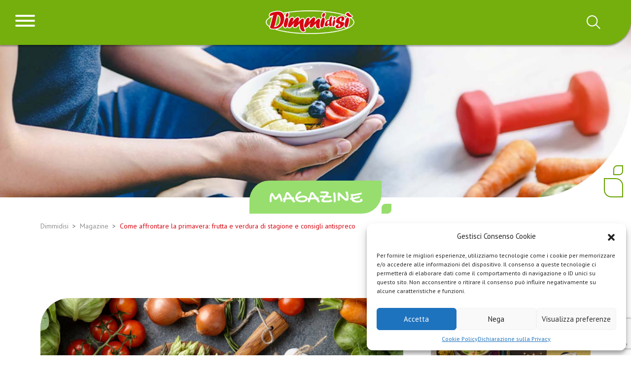

--- FILE ---
content_type: text/html; charset=UTF-8
request_url: https://www.dimmidisi.it/magazine/come-affrontare-la-primavera-frutta-e-verdura-di-stagione-e-consigli-antispreco/
body_size: 23795
content:
<!doctype html>
<html lang="it-IT">
<head>
<meta charset="utf-8">
<meta name="viewport" content="width=device-width, initial-scale=1">
<meta name='robots' content='index, follow, max-image-preview:large, max-snippet:-1, max-video-preview:-1' />
<!-- This site is optimized with the Yoast SEO plugin v24.3 - https://yoast.com/wordpress/plugins/seo/ -->
<title>Come affrontare la primavera: frutta e verdura di stagione e consigli antispreco - Dimmidisi</title>
<meta name="description" content="Frutta e verdura di primavera: quale preferisci? Qui i nostri suggerimenti su cosa mettere nel carrello e qualche consiglio anti-spreco." />
<link rel="canonical" href="https://www.dimmidisi.it/magazine/come-affrontare-la-primavera-frutta-e-verdura-di-stagione-e-consigli-antispreco/" />
<meta property="og:locale" content="it_IT" />
<meta property="og:type" content="article" />
<meta property="og:title" content="Come affrontare la primavera: frutta e verdura di stagione e consigli antispreco - Dimmidisi" />
<meta property="og:description" content="Frutta e verdura di primavera: quale preferisci? Qui i nostri suggerimenti su cosa mettere nel carrello e qualche consiglio anti-spreco." />
<meta property="og:url" content="https://www.dimmidisi.it/magazine/come-affrontare-la-primavera-frutta-e-verdura-di-stagione-e-consigli-antispreco/" />
<meta property="og:site_name" content="Dimmidisi" />
<meta property="article:modified_time" content="2022-09-12T09:45:30+00:00" />
<meta property="og:image" content="https://www.dimmidisi.it/wp-content/uploads/2022/05/221_015_OrtofruttiAmoci-1024x512-03Marzo_0-1.jpg" />
<meta property="og:image:width" content="1024" />
<meta property="og:image:height" content="512" />
<meta property="og:image:type" content="image/jpeg" />
<meta name="twitter:card" content="summary_large_image" />
<script type="application/ld+json" class="yoast-schema-graph">{"@context":"https://schema.org","@graph":[{"@type":"WebPage","@id":"https://www.dimmidisi.it/magazine/come-affrontare-la-primavera-frutta-e-verdura-di-stagione-e-consigli-antispreco/","url":"https://www.dimmidisi.it/magazine/come-affrontare-la-primavera-frutta-e-verdura-di-stagione-e-consigli-antispreco/","name":"Come affrontare la primavera: frutta e verdura di stagione e consigli antispreco - Dimmidisi","isPartOf":{"@id":"https://www.dimmidisi.it/#website"},"primaryImageOfPage":{"@id":"https://www.dimmidisi.it/magazine/come-affrontare-la-primavera-frutta-e-verdura-di-stagione-e-consigli-antispreco/#primaryimage"},"image":{"@id":"https://www.dimmidisi.it/magazine/come-affrontare-la-primavera-frutta-e-verdura-di-stagione-e-consigli-antispreco/#primaryimage"},"thumbnailUrl":"https://www.dimmidisi.it/wp-content/uploads/2022/05/221_015_OrtofruttiAmoci-1024x512-03Marzo_0-1.jpg","datePublished":"2021-04-23T09:43:32+00:00","dateModified":"2022-09-12T09:45:30+00:00","description":"Frutta e verdura di primavera: quale preferisci? Qui i nostri suggerimenti su cosa mettere nel carrello e qualche consiglio anti-spreco.","breadcrumb":{"@id":"https://www.dimmidisi.it/magazine/come-affrontare-la-primavera-frutta-e-verdura-di-stagione-e-consigli-antispreco/#breadcrumb"},"inLanguage":"it-IT","potentialAction":[{"@type":"ReadAction","target":["https://www.dimmidisi.it/magazine/come-affrontare-la-primavera-frutta-e-verdura-di-stagione-e-consigli-antispreco/"]}]},{"@type":"ImageObject","inLanguage":"it-IT","@id":"https://www.dimmidisi.it/magazine/come-affrontare-la-primavera-frutta-e-verdura-di-stagione-e-consigli-antispreco/#primaryimage","url":"https://www.dimmidisi.it/wp-content/uploads/2022/05/221_015_OrtofruttiAmoci-1024x512-03Marzo_0-1.jpg","contentUrl":"https://www.dimmidisi.it/wp-content/uploads/2022/05/221_015_OrtofruttiAmoci-1024x512-03Marzo_0-1.jpg","width":1024,"height":512},{"@type":"BreadcrumbList","@id":"https://www.dimmidisi.it/magazine/come-affrontare-la-primavera-frutta-e-verdura-di-stagione-e-consigli-antispreco/#breadcrumb","itemListElement":[{"@type":"ListItem","position":1,"name":"Home","item":"https://www.dimmidisi.it/"},{"@type":"ListItem","position":2,"name":"Come affrontare la primavera: frutta e verdura di stagione e consigli antispreco"}]},{"@type":"WebSite","@id":"https://www.dimmidisi.it/#website","url":"https://www.dimmidisi.it/","name":"Dimmidisi","description":"dimmidisi","publisher":{"@id":"https://www.dimmidisi.it/#organization"},"potentialAction":[{"@type":"SearchAction","target":{"@type":"EntryPoint","urlTemplate":"https://www.dimmidisi.it/?s={search_term_string}"},"query-input":{"@type":"PropertyValueSpecification","valueRequired":true,"valueName":"search_term_string"}}],"inLanguage":"it-IT"},{"@type":"Organization","@id":"https://www.dimmidisi.it/#organization","name":"Dimmidisi","url":"https://www.dimmidisi.it/","logo":{"@type":"ImageObject","inLanguage":"it-IT","@id":"https://www.dimmidisi.it/#/schema/logo/image/","url":"https://www.dimmidisi.it/wp-content/uploads/2022/04/logo-dimmidisi.png","contentUrl":"https://www.dimmidisi.it/wp-content/uploads/2022/04/logo-dimmidisi.png","width":599,"height":162,"caption":"Dimmidisi"},"image":{"@id":"https://www.dimmidisi.it/#/schema/logo/image/"}}]}</script>
<!-- / Yoast SEO plugin. -->
<link rel="alternate" type="application/rss+xml" title="Dimmidisi &raquo; Come affrontare la primavera: frutta e verdura di stagione e consigli antispreco Feed dei commenti" href="https://www.dimmidisi.it/magazine/come-affrontare-la-primavera-frutta-e-verdura-di-stagione-e-consigli-antispreco/feed/" />
<link rel="alternate" title="oEmbed (JSON)" type="application/json+oembed" href="https://www.dimmidisi.it/wp-json/oembed/1.0/embed?url=https%3A%2F%2Fwww.dimmidisi.it%2Fmagazine%2Fcome-affrontare-la-primavera-frutta-e-verdura-di-stagione-e-consigli-antispreco%2F" />
<link rel="alternate" title="oEmbed (XML)" type="text/xml+oembed" href="https://www.dimmidisi.it/wp-json/oembed/1.0/embed?url=https%3A%2F%2Fwww.dimmidisi.it%2Fmagazine%2Fcome-affrontare-la-primavera-frutta-e-verdura-di-stagione-e-consigli-antispreco%2F&#038;format=xml" />
<style id='wp-img-auto-sizes-contain-inline-css'>
img:is([sizes=auto i],[sizes^="auto," i]){contain-intrinsic-size:3000px 1500px}
/*# sourceURL=wp-img-auto-sizes-contain-inline-css */
</style>
<!-- <link rel='stylesheet' id='wp-block-library-css' href='https://www.dimmidisi.it/wp-includes/css/dist/block-library/style.min.css?ver=6.9' media='all' /> -->
<link rel="stylesheet" type="text/css" href="//www.dimmidisi.it/wp-content/cache/wpfc-minified/8lb78vmh/9xe6h.css" media="all"/>
<style id='wp-block-heading-inline-css'>
h1:where(.wp-block-heading).has-background,h2:where(.wp-block-heading).has-background,h3:where(.wp-block-heading).has-background,h4:where(.wp-block-heading).has-background,h5:where(.wp-block-heading).has-background,h6:where(.wp-block-heading).has-background{padding:1.25em 2.375em}h1.has-text-align-left[style*=writing-mode]:where([style*=vertical-lr]),h1.has-text-align-right[style*=writing-mode]:where([style*=vertical-rl]),h2.has-text-align-left[style*=writing-mode]:where([style*=vertical-lr]),h2.has-text-align-right[style*=writing-mode]:where([style*=vertical-rl]),h3.has-text-align-left[style*=writing-mode]:where([style*=vertical-lr]),h3.has-text-align-right[style*=writing-mode]:where([style*=vertical-rl]),h4.has-text-align-left[style*=writing-mode]:where([style*=vertical-lr]),h4.has-text-align-right[style*=writing-mode]:where([style*=vertical-rl]),h5.has-text-align-left[style*=writing-mode]:where([style*=vertical-lr]),h5.has-text-align-right[style*=writing-mode]:where([style*=vertical-rl]),h6.has-text-align-left[style*=writing-mode]:where([style*=vertical-lr]),h6.has-text-align-right[style*=writing-mode]:where([style*=vertical-rl]){rotate:180deg}
/*# sourceURL=https://www.dimmidisi.it/wp-includes/blocks/heading/style.min.css */
</style>
<style id='wp-block-image-inline-css'>
.wp-block-image>a,.wp-block-image>figure>a{display:inline-block}.wp-block-image img{box-sizing:border-box;height:auto;max-width:100%;vertical-align:bottom}@media not (prefers-reduced-motion){.wp-block-image img.hide{visibility:hidden}.wp-block-image img.show{animation:show-content-image .4s}}.wp-block-image[style*=border-radius] img,.wp-block-image[style*=border-radius]>a{border-radius:inherit}.wp-block-image.has-custom-border img{box-sizing:border-box}.wp-block-image.aligncenter{text-align:center}.wp-block-image.alignfull>a,.wp-block-image.alignwide>a{width:100%}.wp-block-image.alignfull img,.wp-block-image.alignwide img{height:auto;width:100%}.wp-block-image .aligncenter,.wp-block-image .alignleft,.wp-block-image .alignright,.wp-block-image.aligncenter,.wp-block-image.alignleft,.wp-block-image.alignright{display:table}.wp-block-image .aligncenter>figcaption,.wp-block-image .alignleft>figcaption,.wp-block-image .alignright>figcaption,.wp-block-image.aligncenter>figcaption,.wp-block-image.alignleft>figcaption,.wp-block-image.alignright>figcaption{caption-side:bottom;display:table-caption}.wp-block-image .alignleft{float:left;margin:.5em 1em .5em 0}.wp-block-image .alignright{float:right;margin:.5em 0 .5em 1em}.wp-block-image .aligncenter{margin-left:auto;margin-right:auto}.wp-block-image :where(figcaption){margin-bottom:1em;margin-top:.5em}.wp-block-image.is-style-circle-mask img{border-radius:9999px}@supports ((-webkit-mask-image:none) or (mask-image:none)) or (-webkit-mask-image:none){.wp-block-image.is-style-circle-mask img{border-radius:0;-webkit-mask-image:url('data:image/svg+xml;utf8,<svg viewBox="0 0 100 100" xmlns="http://www.w3.org/2000/svg"><circle cx="50" cy="50" r="50"/></svg>');mask-image:url('data:image/svg+xml;utf8,<svg viewBox="0 0 100 100" xmlns="http://www.w3.org/2000/svg"><circle cx="50" cy="50" r="50"/></svg>');mask-mode:alpha;-webkit-mask-position:center;mask-position:center;-webkit-mask-repeat:no-repeat;mask-repeat:no-repeat;-webkit-mask-size:contain;mask-size:contain}}:root :where(.wp-block-image.is-style-rounded img,.wp-block-image .is-style-rounded img){border-radius:9999px}.wp-block-image figure{margin:0}.wp-lightbox-container{display:flex;flex-direction:column;position:relative}.wp-lightbox-container img{cursor:zoom-in}.wp-lightbox-container img:hover+button{opacity:1}.wp-lightbox-container button{align-items:center;backdrop-filter:blur(16px) saturate(180%);background-color:#5a5a5a40;border:none;border-radius:4px;cursor:zoom-in;display:flex;height:20px;justify-content:center;opacity:0;padding:0;position:absolute;right:16px;text-align:center;top:16px;width:20px;z-index:100}@media not (prefers-reduced-motion){.wp-lightbox-container button{transition:opacity .2s ease}}.wp-lightbox-container button:focus-visible{outline:3px auto #5a5a5a40;outline:3px auto -webkit-focus-ring-color;outline-offset:3px}.wp-lightbox-container button:hover{cursor:pointer;opacity:1}.wp-lightbox-container button:focus{opacity:1}.wp-lightbox-container button:focus,.wp-lightbox-container button:hover,.wp-lightbox-container button:not(:hover):not(:active):not(.has-background){background-color:#5a5a5a40;border:none}.wp-lightbox-overlay{box-sizing:border-box;cursor:zoom-out;height:100vh;left:0;overflow:hidden;position:fixed;top:0;visibility:hidden;width:100%;z-index:100000}.wp-lightbox-overlay .close-button{align-items:center;cursor:pointer;display:flex;justify-content:center;min-height:40px;min-width:40px;padding:0;position:absolute;right:calc(env(safe-area-inset-right) + 16px);top:calc(env(safe-area-inset-top) + 16px);z-index:5000000}.wp-lightbox-overlay .close-button:focus,.wp-lightbox-overlay .close-button:hover,.wp-lightbox-overlay .close-button:not(:hover):not(:active):not(.has-background){background:none;border:none}.wp-lightbox-overlay .lightbox-image-container{height:var(--wp--lightbox-container-height);left:50%;overflow:hidden;position:absolute;top:50%;transform:translate(-50%,-50%);transform-origin:top left;width:var(--wp--lightbox-container-width);z-index:9999999999}.wp-lightbox-overlay .wp-block-image{align-items:center;box-sizing:border-box;display:flex;height:100%;justify-content:center;margin:0;position:relative;transform-origin:0 0;width:100%;z-index:3000000}.wp-lightbox-overlay .wp-block-image img{height:var(--wp--lightbox-image-height);min-height:var(--wp--lightbox-image-height);min-width:var(--wp--lightbox-image-width);width:var(--wp--lightbox-image-width)}.wp-lightbox-overlay .wp-block-image figcaption{display:none}.wp-lightbox-overlay button{background:none;border:none}.wp-lightbox-overlay .scrim{background-color:#fff;height:100%;opacity:.9;position:absolute;width:100%;z-index:2000000}.wp-lightbox-overlay.active{visibility:visible}@media not (prefers-reduced-motion){.wp-lightbox-overlay.active{animation:turn-on-visibility .25s both}.wp-lightbox-overlay.active img{animation:turn-on-visibility .35s both}.wp-lightbox-overlay.show-closing-animation:not(.active){animation:turn-off-visibility .35s both}.wp-lightbox-overlay.show-closing-animation:not(.active) img{animation:turn-off-visibility .25s both}.wp-lightbox-overlay.zoom.active{animation:none;opacity:1;visibility:visible}.wp-lightbox-overlay.zoom.active .lightbox-image-container{animation:lightbox-zoom-in .4s}.wp-lightbox-overlay.zoom.active .lightbox-image-container img{animation:none}.wp-lightbox-overlay.zoom.active .scrim{animation:turn-on-visibility .4s forwards}.wp-lightbox-overlay.zoom.show-closing-animation:not(.active){animation:none}.wp-lightbox-overlay.zoom.show-closing-animation:not(.active) .lightbox-image-container{animation:lightbox-zoom-out .4s}.wp-lightbox-overlay.zoom.show-closing-animation:not(.active) .lightbox-image-container img{animation:none}.wp-lightbox-overlay.zoom.show-closing-animation:not(.active) .scrim{animation:turn-off-visibility .4s forwards}}@keyframes show-content-image{0%{visibility:hidden}99%{visibility:hidden}to{visibility:visible}}@keyframes turn-on-visibility{0%{opacity:0}to{opacity:1}}@keyframes turn-off-visibility{0%{opacity:1;visibility:visible}99%{opacity:0;visibility:visible}to{opacity:0;visibility:hidden}}@keyframes lightbox-zoom-in{0%{transform:translate(calc((-100vw + var(--wp--lightbox-scrollbar-width))/2 + var(--wp--lightbox-initial-left-position)),calc(-50vh + var(--wp--lightbox-initial-top-position))) scale(var(--wp--lightbox-scale))}to{transform:translate(-50%,-50%) scale(1)}}@keyframes lightbox-zoom-out{0%{transform:translate(-50%,-50%) scale(1);visibility:visible}99%{visibility:visible}to{transform:translate(calc((-100vw + var(--wp--lightbox-scrollbar-width))/2 + var(--wp--lightbox-initial-left-position)),calc(-50vh + var(--wp--lightbox-initial-top-position))) scale(var(--wp--lightbox-scale));visibility:hidden}}
/*# sourceURL=https://www.dimmidisi.it/wp-includes/blocks/image/style.min.css */
</style>
<style id='wp-block-paragraph-inline-css'>
.is-small-text{font-size:.875em}.is-regular-text{font-size:1em}.is-large-text{font-size:2.25em}.is-larger-text{font-size:3em}.has-drop-cap:not(:focus):first-letter{float:left;font-size:8.4em;font-style:normal;font-weight:100;line-height:.68;margin:.05em .1em 0 0;text-transform:uppercase}body.rtl .has-drop-cap:not(:focus):first-letter{float:none;margin-left:.1em}p.has-drop-cap.has-background{overflow:hidden}:root :where(p.has-background){padding:1.25em 2.375em}:where(p.has-text-color:not(.has-link-color)) a{color:inherit}p.has-text-align-left[style*="writing-mode:vertical-lr"],p.has-text-align-right[style*="writing-mode:vertical-rl"]{rotate:180deg}
/*# sourceURL=https://www.dimmidisi.it/wp-includes/blocks/paragraph/style.min.css */
</style>
<style id='global-styles-inline-css'>
:root{--wp--preset--aspect-ratio--square: 1;--wp--preset--aspect-ratio--4-3: 4/3;--wp--preset--aspect-ratio--3-4: 3/4;--wp--preset--aspect-ratio--3-2: 3/2;--wp--preset--aspect-ratio--2-3: 2/3;--wp--preset--aspect-ratio--16-9: 16/9;--wp--preset--aspect-ratio--9-16: 9/16;--wp--preset--color--black: #000000;--wp--preset--color--cyan-bluish-gray: #abb8c3;--wp--preset--color--white: #ffffff;--wp--preset--color--pale-pink: #f78da7;--wp--preset--color--vivid-red: #cf2e2e;--wp--preset--color--luminous-vivid-orange: #ff6900;--wp--preset--color--luminous-vivid-amber: #fcb900;--wp--preset--color--light-green-cyan: #7bdcb5;--wp--preset--color--vivid-green-cyan: #00d084;--wp--preset--color--pale-cyan-blue: #8ed1fc;--wp--preset--color--vivid-cyan-blue: #0693e3;--wp--preset--color--vivid-purple: #9b51e0;--wp--preset--color--primary: #525ddc;--wp--preset--gradient--vivid-cyan-blue-to-vivid-purple: linear-gradient(135deg,rgb(6,147,227) 0%,rgb(155,81,224) 100%);--wp--preset--gradient--light-green-cyan-to-vivid-green-cyan: linear-gradient(135deg,rgb(122,220,180) 0%,rgb(0,208,130) 100%);--wp--preset--gradient--luminous-vivid-amber-to-luminous-vivid-orange: linear-gradient(135deg,rgb(252,185,0) 0%,rgb(255,105,0) 100%);--wp--preset--gradient--luminous-vivid-orange-to-vivid-red: linear-gradient(135deg,rgb(255,105,0) 0%,rgb(207,46,46) 100%);--wp--preset--gradient--very-light-gray-to-cyan-bluish-gray: linear-gradient(135deg,rgb(238,238,238) 0%,rgb(169,184,195) 100%);--wp--preset--gradient--cool-to-warm-spectrum: linear-gradient(135deg,rgb(74,234,220) 0%,rgb(151,120,209) 20%,rgb(207,42,186) 40%,rgb(238,44,130) 60%,rgb(251,105,98) 80%,rgb(254,248,76) 100%);--wp--preset--gradient--blush-light-purple: linear-gradient(135deg,rgb(255,206,236) 0%,rgb(152,150,240) 100%);--wp--preset--gradient--blush-bordeaux: linear-gradient(135deg,rgb(254,205,165) 0%,rgb(254,45,45) 50%,rgb(107,0,62) 100%);--wp--preset--gradient--luminous-dusk: linear-gradient(135deg,rgb(255,203,112) 0%,rgb(199,81,192) 50%,rgb(65,88,208) 100%);--wp--preset--gradient--pale-ocean: linear-gradient(135deg,rgb(255,245,203) 0%,rgb(182,227,212) 50%,rgb(51,167,181) 100%);--wp--preset--gradient--electric-grass: linear-gradient(135deg,rgb(202,248,128) 0%,rgb(113,206,126) 100%);--wp--preset--gradient--midnight: linear-gradient(135deg,rgb(2,3,129) 0%,rgb(40,116,252) 100%);--wp--preset--font-size--small: 13px;--wp--preset--font-size--medium: 20px;--wp--preset--font-size--large: 36px;--wp--preset--font-size--x-large: 42px;--wp--preset--spacing--20: 0.44rem;--wp--preset--spacing--30: 0.67rem;--wp--preset--spacing--40: 1rem;--wp--preset--spacing--50: 1.5rem;--wp--preset--spacing--60: 2.25rem;--wp--preset--spacing--70: 3.38rem;--wp--preset--spacing--80: 5.06rem;--wp--preset--shadow--natural: 6px 6px 9px rgba(0, 0, 0, 0.2);--wp--preset--shadow--deep: 12px 12px 50px rgba(0, 0, 0, 0.4);--wp--preset--shadow--sharp: 6px 6px 0px rgba(0, 0, 0, 0.2);--wp--preset--shadow--outlined: 6px 6px 0px -3px rgb(255, 255, 255), 6px 6px rgb(0, 0, 0);--wp--preset--shadow--crisp: 6px 6px 0px rgb(0, 0, 0);}:where(body) { margin: 0; }.wp-site-blocks > .alignleft { float: left; margin-right: 2em; }.wp-site-blocks > .alignright { float: right; margin-left: 2em; }.wp-site-blocks > .aligncenter { justify-content: center; margin-left: auto; margin-right: auto; }:where(.is-layout-flex){gap: 0.5em;}:where(.is-layout-grid){gap: 0.5em;}.is-layout-flow > .alignleft{float: left;margin-inline-start: 0;margin-inline-end: 2em;}.is-layout-flow > .alignright{float: right;margin-inline-start: 2em;margin-inline-end: 0;}.is-layout-flow > .aligncenter{margin-left: auto !important;margin-right: auto !important;}.is-layout-constrained > .alignleft{float: left;margin-inline-start: 0;margin-inline-end: 2em;}.is-layout-constrained > .alignright{float: right;margin-inline-start: 2em;margin-inline-end: 0;}.is-layout-constrained > .aligncenter{margin-left: auto !important;margin-right: auto !important;}.is-layout-constrained > :where(:not(.alignleft):not(.alignright):not(.alignfull)){margin-left: auto !important;margin-right: auto !important;}body .is-layout-flex{display: flex;}.is-layout-flex{flex-wrap: wrap;align-items: center;}.is-layout-flex > :is(*, div){margin: 0;}body .is-layout-grid{display: grid;}.is-layout-grid > :is(*, div){margin: 0;}body{padding-top: 0px;padding-right: 0px;padding-bottom: 0px;padding-left: 0px;}a:where(:not(.wp-element-button)){text-decoration: underline;}:root :where(.wp-element-button, .wp-block-button__link){background-color: #32373c;border-width: 0;color: #fff;font-family: inherit;font-size: inherit;font-style: inherit;font-weight: inherit;letter-spacing: inherit;line-height: inherit;padding-top: calc(0.667em + 2px);padding-right: calc(1.333em + 2px);padding-bottom: calc(0.667em + 2px);padding-left: calc(1.333em + 2px);text-decoration: none;text-transform: inherit;}.has-black-color{color: var(--wp--preset--color--black) !important;}.has-cyan-bluish-gray-color{color: var(--wp--preset--color--cyan-bluish-gray) !important;}.has-white-color{color: var(--wp--preset--color--white) !important;}.has-pale-pink-color{color: var(--wp--preset--color--pale-pink) !important;}.has-vivid-red-color{color: var(--wp--preset--color--vivid-red) !important;}.has-luminous-vivid-orange-color{color: var(--wp--preset--color--luminous-vivid-orange) !important;}.has-luminous-vivid-amber-color{color: var(--wp--preset--color--luminous-vivid-amber) !important;}.has-light-green-cyan-color{color: var(--wp--preset--color--light-green-cyan) !important;}.has-vivid-green-cyan-color{color: var(--wp--preset--color--vivid-green-cyan) !important;}.has-pale-cyan-blue-color{color: var(--wp--preset--color--pale-cyan-blue) !important;}.has-vivid-cyan-blue-color{color: var(--wp--preset--color--vivid-cyan-blue) !important;}.has-vivid-purple-color{color: var(--wp--preset--color--vivid-purple) !important;}.has-primary-color{color: var(--wp--preset--color--primary) !important;}.has-black-background-color{background-color: var(--wp--preset--color--black) !important;}.has-cyan-bluish-gray-background-color{background-color: var(--wp--preset--color--cyan-bluish-gray) !important;}.has-white-background-color{background-color: var(--wp--preset--color--white) !important;}.has-pale-pink-background-color{background-color: var(--wp--preset--color--pale-pink) !important;}.has-vivid-red-background-color{background-color: var(--wp--preset--color--vivid-red) !important;}.has-luminous-vivid-orange-background-color{background-color: var(--wp--preset--color--luminous-vivid-orange) !important;}.has-luminous-vivid-amber-background-color{background-color: var(--wp--preset--color--luminous-vivid-amber) !important;}.has-light-green-cyan-background-color{background-color: var(--wp--preset--color--light-green-cyan) !important;}.has-vivid-green-cyan-background-color{background-color: var(--wp--preset--color--vivid-green-cyan) !important;}.has-pale-cyan-blue-background-color{background-color: var(--wp--preset--color--pale-cyan-blue) !important;}.has-vivid-cyan-blue-background-color{background-color: var(--wp--preset--color--vivid-cyan-blue) !important;}.has-vivid-purple-background-color{background-color: var(--wp--preset--color--vivid-purple) !important;}.has-primary-background-color{background-color: var(--wp--preset--color--primary) !important;}.has-black-border-color{border-color: var(--wp--preset--color--black) !important;}.has-cyan-bluish-gray-border-color{border-color: var(--wp--preset--color--cyan-bluish-gray) !important;}.has-white-border-color{border-color: var(--wp--preset--color--white) !important;}.has-pale-pink-border-color{border-color: var(--wp--preset--color--pale-pink) !important;}.has-vivid-red-border-color{border-color: var(--wp--preset--color--vivid-red) !important;}.has-luminous-vivid-orange-border-color{border-color: var(--wp--preset--color--luminous-vivid-orange) !important;}.has-luminous-vivid-amber-border-color{border-color: var(--wp--preset--color--luminous-vivid-amber) !important;}.has-light-green-cyan-border-color{border-color: var(--wp--preset--color--light-green-cyan) !important;}.has-vivid-green-cyan-border-color{border-color: var(--wp--preset--color--vivid-green-cyan) !important;}.has-pale-cyan-blue-border-color{border-color: var(--wp--preset--color--pale-cyan-blue) !important;}.has-vivid-cyan-blue-border-color{border-color: var(--wp--preset--color--vivid-cyan-blue) !important;}.has-vivid-purple-border-color{border-color: var(--wp--preset--color--vivid-purple) !important;}.has-primary-border-color{border-color: var(--wp--preset--color--primary) !important;}.has-vivid-cyan-blue-to-vivid-purple-gradient-background{background: var(--wp--preset--gradient--vivid-cyan-blue-to-vivid-purple) !important;}.has-light-green-cyan-to-vivid-green-cyan-gradient-background{background: var(--wp--preset--gradient--light-green-cyan-to-vivid-green-cyan) !important;}.has-luminous-vivid-amber-to-luminous-vivid-orange-gradient-background{background: var(--wp--preset--gradient--luminous-vivid-amber-to-luminous-vivid-orange) !important;}.has-luminous-vivid-orange-to-vivid-red-gradient-background{background: var(--wp--preset--gradient--luminous-vivid-orange-to-vivid-red) !important;}.has-very-light-gray-to-cyan-bluish-gray-gradient-background{background: var(--wp--preset--gradient--very-light-gray-to-cyan-bluish-gray) !important;}.has-cool-to-warm-spectrum-gradient-background{background: var(--wp--preset--gradient--cool-to-warm-spectrum) !important;}.has-blush-light-purple-gradient-background{background: var(--wp--preset--gradient--blush-light-purple) !important;}.has-blush-bordeaux-gradient-background{background: var(--wp--preset--gradient--blush-bordeaux) !important;}.has-luminous-dusk-gradient-background{background: var(--wp--preset--gradient--luminous-dusk) !important;}.has-pale-ocean-gradient-background{background: var(--wp--preset--gradient--pale-ocean) !important;}.has-electric-grass-gradient-background{background: var(--wp--preset--gradient--electric-grass) !important;}.has-midnight-gradient-background{background: var(--wp--preset--gradient--midnight) !important;}.has-small-font-size{font-size: var(--wp--preset--font-size--small) !important;}.has-medium-font-size{font-size: var(--wp--preset--font-size--medium) !important;}.has-large-font-size{font-size: var(--wp--preset--font-size--large) !important;}.has-x-large-font-size{font-size: var(--wp--preset--font-size--x-large) !important;}
/*# sourceURL=global-styles-inline-css */
</style>
<!-- <link rel='stylesheet' id='contact-form-7-css' href='https://www.dimmidisi.it/wp-content/plugins/contact-form-7/includes/css/styles.css?ver=6.0.3' media='all' /> -->
<!-- <link rel='stylesheet' id='cmplz-general-css' href='https://www.dimmidisi.it/wp-content/plugins/complianz-gdpr-premium/assets/css/cookieblocker.min.css?ver=1738247224' media='all' /> -->
<!-- <link rel='stylesheet' id='ivory-search-styles-css' href='https://www.dimmidisi.it/wp-content/plugins/add-search-to-menu/public/css/ivory-search.min.css?ver=5.5.9' media='all' /> -->
<!-- <link rel='stylesheet' id='app/0-css' href='https://www.dimmidisi.it/wp-content/themes/base-theme/public/app.4105c9.css' media='all' /> -->
<link rel="stylesheet" type="text/css" href="//www.dimmidisi.it/wp-content/cache/wpfc-minified/g0uvo8tx/9xe6h.css" media="all"/>
<script src='//www.dimmidisi.it/wp-content/cache/wpfc-minified/quu3qwxm/9xe6d.js' type="text/javascript"></script>
<!-- <script src="https://www.dimmidisi.it/wp-includes/js/jquery/jquery.min.js?ver=3.7.1" id="jquery-core-js"></script> -->
<!-- <script src="https://www.dimmidisi.it/wp-includes/js/jquery/jquery-migrate.min.js?ver=3.4.1" id="jquery-migrate-js"></script> -->
<!-- <script src="https://www.dimmidisi.it/wp-content/plugins/elementor-pro/assets/js/page-transitions.min.js?ver=3.27.1" id="page-transitions-js"></script> -->
<link rel="https://api.w.org/" href="https://www.dimmidisi.it/wp-json/" /><link rel="EditURI" type="application/rsd+xml" title="RSD" href="https://www.dimmidisi.it/xmlrpc.php?rsd" />
<meta name="generator" content="WordPress 6.9" />
<link rel='shortlink' href='https://www.dimmidisi.it/?p=1946' />
<style>.cmplz-hidden {
display: none !important;
}</style><meta name="generator" content="Elementor 3.27.2; settings: css_print_method-external, google_font-enabled, font_display-auto">
<style>
.e-con.e-parent:nth-of-type(n+4):not(.e-lazyloaded):not(.e-no-lazyload),
.e-con.e-parent:nth-of-type(n+4):not(.e-lazyloaded):not(.e-no-lazyload) * {
background-image: none !important;
}
@media screen and (max-height: 1024px) {
.e-con.e-parent:nth-of-type(n+3):not(.e-lazyloaded):not(.e-no-lazyload),
.e-con.e-parent:nth-of-type(n+3):not(.e-lazyloaded):not(.e-no-lazyload) * {
background-image: none !important;
}
}
@media screen and (max-height: 640px) {
.e-con.e-parent:nth-of-type(n+2):not(.e-lazyloaded):not(.e-no-lazyload),
.e-con.e-parent:nth-of-type(n+2):not(.e-lazyloaded):not(.e-no-lazyload) * {
background-image: none !important;
}
}
</style>
<meta name="generator" content="Powered by Slider Revolution 6.7.38 - responsive, Mobile-Friendly Slider Plugin for WordPress with comfortable drag and drop interface." />
<link rel="icon" href="https://www.dimmidisi.it/wp-content/uploads/2022/05/favicon.png" sizes="32x32" />
<link rel="icon" href="https://www.dimmidisi.it/wp-content/uploads/2022/05/favicon.png" sizes="192x192" />
<link rel="apple-touch-icon" href="https://www.dimmidisi.it/wp-content/uploads/2022/05/favicon.png" />
<meta name="msapplication-TileImage" content="https://www.dimmidisi.it/wp-content/uploads/2022/05/favicon.png" />
<script>function setREVStartSize(e){
//window.requestAnimationFrame(function() {
window.RSIW = window.RSIW===undefined ? window.innerWidth : window.RSIW;
window.RSIH = window.RSIH===undefined ? window.innerHeight : window.RSIH;
try {
var pw = document.getElementById(e.c).parentNode.offsetWidth,
newh;
pw = pw===0 || isNaN(pw) || (e.l=="fullwidth" || e.layout=="fullwidth") ? window.RSIW : pw;
e.tabw = e.tabw===undefined ? 0 : parseInt(e.tabw);
e.thumbw = e.thumbw===undefined ? 0 : parseInt(e.thumbw);
e.tabh = e.tabh===undefined ? 0 : parseInt(e.tabh);
e.thumbh = e.thumbh===undefined ? 0 : parseInt(e.thumbh);
e.tabhide = e.tabhide===undefined ? 0 : parseInt(e.tabhide);
e.thumbhide = e.thumbhide===undefined ? 0 : parseInt(e.thumbhide);
e.mh = e.mh===undefined || e.mh=="" || e.mh==="auto" ? 0 : parseInt(e.mh,0);
if(e.layout==="fullscreen" || e.l==="fullscreen")
newh = Math.max(e.mh,window.RSIH);
else{
e.gw = Array.isArray(e.gw) ? e.gw : [e.gw];
for (var i in e.rl) if (e.gw[i]===undefined || e.gw[i]===0) e.gw[i] = e.gw[i-1];
e.gh = e.el===undefined || e.el==="" || (Array.isArray(e.el) && e.el.length==0)? e.gh : e.el;
e.gh = Array.isArray(e.gh) ? e.gh : [e.gh];
for (var i in e.rl) if (e.gh[i]===undefined || e.gh[i]===0) e.gh[i] = e.gh[i-1];
var nl = new Array(e.rl.length),
ix = 0,
sl;
e.tabw = e.tabhide>=pw ? 0 : e.tabw;
e.thumbw = e.thumbhide>=pw ? 0 : e.thumbw;
e.tabh = e.tabhide>=pw ? 0 : e.tabh;
e.thumbh = e.thumbhide>=pw ? 0 : e.thumbh;
for (var i in e.rl) nl[i] = e.rl[i]<window.RSIW ? 0 : e.rl[i];
sl = nl[0];
for (var i in nl) if (sl>nl[i] && nl[i]>0) { sl = nl[i]; ix=i;}
var m = pw>(e.gw[ix]+e.tabw+e.thumbw) ? 1 : (pw-(e.tabw+e.thumbw)) / (e.gw[ix]);
newh =  (e.gh[ix] * m) + (e.tabh + e.thumbh);
}
var el = document.getElementById(e.c);
if (el!==null && el) el.style.height = newh+"px";
el = document.getElementById(e.c+"_wrapper");
if (el!==null && el) {
el.style.height = newh+"px";
el.style.display = "block";
}
} catch(e){
console.log("Failure at Presize of Slider:" + e)
}
//});
};</script>
<style id="wp-custom-css">
#cmplz-document {
font-size: inherit;
max-width: 100%;
}
.content-info .footer-middle .social-footer {
font-size: 30px;
}
#hamburger-sidebar .swiper-pagination {
z-index: 1;
}
rs-sbg-px, rs-sbg-wrap {
display:none !important;
}
/* button reset file */
.button__container {
font-size: 16px;
display:flex;
align-items:center;
}
.button__container span {
padding-left:5px;
}
.reset-button-file {
background-color: #ccc;
color: #fff;
border-width: 0;
margin-top: 10px;
height: 24px;
width: 24px;
font-size: 20px;
line-height: 24px;
}
form.wpcf7-form.submitting,
form.wpcf7-form.resetting {
pointer-events: none;
opacity: .5;
}
@media (max-width: 768px){
.term-piatti-unici-super-golosi .content__header-banner .header-banner .box__img img {
object-position: center right;
}
}		</style>
<link rel="preconnect" href="https://fonts.googleapis.com">
<link rel="preconnect" href="https://fonts.gstatic.com" crossorigin>
<link href="https://fonts.googleapis.com/css2?family=Gochi+Hand&family=PT+Sans:ital,wght@0,400;0,700;1,400;1,700&display=swap" rel="stylesheet">
<!-- Google Tag Manager -->
<script>(function(w,d,s,l,i){w[l]=w[l]||[];w[l].push({'gtm.start':
new Date().getTime(),event:'gtm.js'});var f=d.getElementsByTagName(s)[0],
j=d.createElement(s),dl=l!='dataLayer'?'&l='+l:'';j.async=true;j.src=
'https://www.googletagmanager.com/gtm.js?id='+i+dl;f.parentNode.insertBefore(j,f);
})(window,document,'script','dataLayer','GTM-K5JGHSF');</script>
<!-- End Google Tag Manager -->
<!-- <link rel='stylesheet' id='elementor-frontend-css' href='https://www.dimmidisi.it/wp-content/plugins/elementor/assets/css/frontend.min.css?ver=3.27.2' media='all' /> -->
<link rel="stylesheet" type="text/css" href="//www.dimmidisi.it/wp-content/cache/wpfc-minified/9anl96i9/9xe6d.css" media="all"/>
<link rel='stylesheet' id='elementor-post-5198-css' href='https://www.dimmidisi.it/wp-content/uploads/elementor/css/post-5198.css?ver=1761906921' media='all' />
<!-- <link rel='stylesheet' id='swiper-css' href='https://www.dimmidisi.it/wp-content/plugins/elementor/assets/lib/swiper/v8/css/swiper.min.css?ver=8.4.5' media='all' /> -->
<!-- <link rel='stylesheet' id='e-swiper-css' href='https://www.dimmidisi.it/wp-content/plugins/elementor/assets/css/conditionals/e-swiper.min.css?ver=3.27.2' media='all' /> -->
<!-- <link rel='stylesheet' id='widget-media-carousel-css' href='https://www.dimmidisi.it/wp-content/plugins/elementor-pro/assets/css/widget-media-carousel.min.css?ver=3.27.1' media='all' /> -->
<!-- <link rel='stylesheet' id='widget-carousel-module-base-css' href='https://www.dimmidisi.it/wp-content/plugins/elementor-pro/assets/css/widget-carousel-module-base.min.css?ver=3.27.1' media='all' /> -->
<!-- <link rel='stylesheet' id='ivory-ajax-search-styles-css' href='https://www.dimmidisi.it/wp-content/plugins/add-search-to-menu/public/css/ivory-ajax-search.min.css?ver=5.5.9' media='all' /> -->
<link rel="stylesheet" type="text/css" href="//www.dimmidisi.it/wp-content/cache/wpfc-minified/892j6f90/9xe6h.css" media="all"/>
<link rel='stylesheet' id='elementor-post-222-css' href='https://www.dimmidisi.it/wp-content/uploads/elementor/css/post-222.css?ver=1761906853' media='all' />
<!-- <link rel='stylesheet' id='elementor-icons-css' href='https://www.dimmidisi.it/wp-content/plugins/elementor/assets/lib/eicons/css/elementor-icons.min.css?ver=5.35.0' media='all' /> -->
<link rel="stylesheet" type="text/css" href="//www.dimmidisi.it/wp-content/cache/wpfc-minified/6nx81rsp/9xe6d.css" media="all"/>
<link rel='stylesheet' id='elementor-post-5-css' href='https://www.dimmidisi.it/wp-content/uploads/elementor/css/post-5.css?ver=1738247389' media='all' />
<link rel='stylesheet' id='google-fonts-1-css' href='https://fonts.googleapis.com/css?family=Roboto%3A100%2C100italic%2C200%2C200italic%2C300%2C300italic%2C400%2C400italic%2C500%2C500italic%2C600%2C600italic%2C700%2C700italic%2C800%2C800italic%2C900%2C900italic%7CRoboto+Slab%3A100%2C100italic%2C200%2C200italic%2C300%2C300italic%2C400%2C400italic%2C500%2C500italic%2C600%2C600italic%2C700%2C700italic%2C800%2C800italic%2C900%2C900italic&#038;display=auto&#038;ver=6.9' media='all' />
<!-- <link rel='stylesheet' id='rs-plugin-settings-css' href='//www.dimmidisi.it/wp-content/plugins/revslider/sr6/assets/css/rs6.css?ver=6.7.38' media='all' /> -->
<link rel="stylesheet" type="text/css" href="//www.dimmidisi.it/wp-content/cache/wpfc-minified/7azzxspi/9xe6d.css" media="all"/>
<style id='rs-plugin-settings-inline-css'>
#rs-demo-id {}
/*# sourceURL=rs-plugin-settings-inline-css */
</style>
</head>
<body data-cmplz=1 class="wp-singular magazine-template-default single single-magazine postid-1946 wp-custom-logo wp-embed-responsive wp-theme-base-theme base-theme come-affrontare-la-primavera-frutta-e-verdura-di-stagione-e-consigli-antispreco elementor-default elementor-kit-5">
<!-- Google Tag Manager (noscript) -->
<noscript><iframe src="https://www.googletagmanager.com/ns.html?id=GTM-K5JGHSF"
height="0" width="0" style="display:none;visibility:hidden"></iframe></noscript>
<!-- End Google Tag Manager (noscript) -->
<e-page-transition preloader-type="animation" preloader-animation-type="circle" class="e-page-transition--entering" exclude="^https\:\/\/www\.dimmidisi\.it\/wp\-admin\/">
</e-page-transition>
<div id="app">
<header class="banner">
<nav class="navbar navbar-expand-lg navbar-light">
<div class="container-fluid">
<div>
<button class="hamburger hamburger--squeeze js-hamburger" type="button">
<span class="hamburger-box">
<span class="hamburger-inner"></span>
</span>
</button>
</div>
<div>
<a class="brand navbar-brand" href="https://www.dimmidisi.it/">
<img src="https://www.dimmidisi.it/wp-content/uploads/2022/04/logo-dimmidisi-300x81.png" alt="Dimmidisi">        </a>
</div>
<div id="search-control">
<svg xmlns="http://www.w3.org/2000/svg" width="28.293" height="27.914" viewBox="0 0 28.293 27.914"><g fill="none" stroke="#fff" stroke-linecap="round" stroke-width="2"><circle cx="11.266" cy="11.266" r="11.266" stroke="none"/><circle cx="11.266" cy="11.266" r="10.266" fill="none"/></g><line x2="7.449" y2="7.397" transform="translate(19.429 19.103)" fill="none" stroke="#fff" stroke-linecap="round" stroke-width="2"/></svg>
<div class="close-search">
<i class="fa-solid fa-xmark"></i>
</div>
</div>
</div>
</nav>
<nav id="hamburger-sidebar" class="hamburger-sidebar">
<div class="menu-hamburger-container"><ul id="menu-hamburger" class="menu"><li id="menu-item-7" class="menu-item menu-item-type-custom menu-item-object-custom menu-item-home menu-item-7"><a href="https://www.dimmidisi.it/">HOME</a></li>
<li id="menu-item-39" class="menu-item menu-item-type-custom menu-item-object-custom menu-item-has-children menu-item-39"><a href="#">Prodotti</a>
<ul class="sub-menu">
<li id="menu-item-5039" class="menu-accordion menu-item menu-item-type-custom menu-item-object-custom menu-item-has-children menu-item-5039"><a href="#">Zuppe</a>
<ul class="sub-menu">
<li id="menu-item-13664" class="menu-accordion menu-item menu-item-type-custom menu-item-object-custom menu-item-has-children menu-item-13664"><a href="#">Zuppe classiche</a>
<ul class="sub-menu">
<li id="menu-item-5041" class="menu-item menu-item-type-taxonomy menu-item-object-tipologia_prodotto menu-item-5041"><a href="https://www.dimmidisi.it/prodotti/zuppe/zuppe-classiche/">620g</a></li>
<li id="menu-item-13665" class="menu-item menu-item-type-taxonomy menu-item-object-tipologia_prodotto menu-item-13665"><a href="https://www.dimmidisi.it/prodotti/zuppe/zuppe-classiche-monodose/">350g</a></li>
</ul>
</li>
<li id="menu-item-5040" class="menu-item menu-item-type-taxonomy menu-item-object-tipologia_prodotto menu-item-5040"><a href="https://www.dimmidisi.it/prodotti/zuppe/zuppe-gusto-doriente/">Zuppe Gusto d’Oriente</a></li>
</ul>
</li>
<li id="menu-item-8340" class="menu-item menu-item-type-taxonomy menu-item-object-tipologia_prodotto menu-item-8340"><a href="https://www.dimmidisi.it/prodotti/risotti/">Risotti</a></li>
<li id="menu-item-4511" class="menu-item menu-item-type-taxonomy menu-item-object-tipologia_prodotto menu-item-4511"><a href="https://www.dimmidisi.it/prodotti/piatti-freschi/">Piatti freschi</a></li>
<li id="menu-item-15016" class="menu-item menu-item-type-taxonomy menu-item-object-tipologia_prodotto menu-item-15016"><a href="https://www.dimmidisi.it/prodotti/tortillas/">Tortillas</a></li>
<li id="menu-item-11758" class="menu-accordion menu-item menu-item-type-custom menu-item-object-custom menu-item-has-children menu-item-11758"><a href="#">Insalatone</a>
<ul class="sub-menu">
<li id="menu-item-3098" class="menu-accordion menu-item menu-item-type-taxonomy menu-item-object-tipologia_prodotto menu-item-3098"><a href="https://www.dimmidisi.it/prodotti/insalatone/piatti-unici/">Piatti unici</a></li>
<li id="menu-item-3097" class="menu-accordion menu-item menu-item-type-taxonomy menu-item-object-tipologia_prodotto menu-item-3097"><a href="https://www.dimmidisi.it/prodotti/insalatone/piatti-unici-golosi/">Piatti unici golosi</a></li>
<li id="menu-item-15143" class="menu-item menu-item-type-taxonomy menu-item-object-tipologia_prodotto menu-item-15143"><a href="https://www.dimmidisi.it/prodotti/insalatone/piatti-unici-super-golosi/">Piatti unici super golosi</a></li>
</ul>
</li>
<li id="menu-item-3039" class="menu-accordion menu-item menu-item-type-custom menu-item-object-custom menu-item-has-children menu-item-3039"><a href="#">Insalate in busta</a>
<ul class="sub-menu">
<li id="menu-item-3046" class="menu-accordion menu-item menu-item-type-taxonomy menu-item-object-tipologia_prodotto menu-item-3046"><a href="https://www.dimmidisi.it/prodotti/insalate-in-busta/maxi-insalate/">Maxi insalate</a></li>
<li id="menu-item-3045" class="menu-accordion menu-item menu-item-type-taxonomy menu-item-object-tipologia_prodotto menu-item-3045"><a href="https://www.dimmidisi.it/prodotti/insalate-in-busta/insalate-monovarieta/">Insalate monovarietà</a></li>
<li id="menu-item-3044" class="menu-accordion menu-item menu-item-type-taxonomy menu-item-object-tipologia_prodotto menu-item-3044"><a href="https://www.dimmidisi.it/prodotti/insalate-in-busta/insalate-miste/">Insalate miste</a></li>
<li id="menu-item-3043" class="menu-accordion menu-item menu-item-type-taxonomy menu-item-object-tipologia_prodotto menu-item-3043"><a href="https://www.dimmidisi.it/prodotti/insalate-in-busta/crudite/">Cruditè</a></li>
</ul>
</li>
<li id="menu-item-3088" class="menu-accordion menu-item menu-item-type-taxonomy menu-item-object-tipologia_prodotto menu-item-3088"><a href="https://www.dimmidisi.it/prodotti/insalate-in-vaschetta/vaschetta-smart/">Vaschetta smart</a></li>
<li id="menu-item-3032" class="menu-accordion menu-item menu-item-type-taxonomy menu-item-object-tipologia_prodotto menu-item-3032"><a href="https://www.dimmidisi.it/prodotti/contorni/">Contorni</a></li>
<li id="menu-item-3041" class="menu-accordion menu-item menu-item-type-taxonomy menu-item-object-tipologia_prodotto menu-item-3041"><a href="https://www.dimmidisi.it/prodotti/verdure-da-cuocere/">Verdure da cuocere</a></li>
<li id="menu-item-13667" class="menu-item menu-item-type-taxonomy menu-item-object-tipologia_prodotto menu-item-13667"><a href="https://www.dimmidisi.it/prodotti/tortini-di-verdure/">Tortini di Verdure</a></li>
<li id="menu-item-11769" class="menu-accordion menu-item menu-item-type-custom menu-item-object-custom menu-item-has-children menu-item-11769"><a href="#">Bevande fresche</a>
<ul class="sub-menu">
<li id="menu-item-3012" class="menu-accordion menu-item menu-item-type-taxonomy menu-item-object-tipologia_prodotto menu-item-3012"><a href="https://www.dimmidisi.it/prodotti/bevande-fresche/estratti-freschi/">Estratti Freschi</a></li>
<li id="menu-item-3013" class="menu-accordion menu-item menu-item-type-taxonomy menu-item-object-tipologia_prodotto menu-item-3013"><a href="https://www.dimmidisi.it/prodotti/bevande-fresche/frullati/">Frullati</a></li>
</ul>
</li>
</ul>
</li>
<li id="menu-item-4494" class="menu-item menu-item-type-custom menu-item-object-custom menu-item-has-children menu-item-4494"><a href="#">Il nostro racconto</a>
<ul class="sub-menu">
<li id="menu-item-6226" class="menu-item menu-item-type-post_type menu-item-object-page menu-item-6226"><a href="https://www.dimmidisi.it/il-gusto-delle-cose-fatte-buone/">Il gusto delle cose fatte buone</a></li>
<li id="menu-item-6385" class="menu-item menu-item-type-post_type menu-item-object-page menu-item-6385"><a href="https://www.dimmidisi.it/linsalata-si-racconta/">L’insalata si racconta</a></li>
<li id="menu-item-4496" class="menu-accordion menu-item menu-item-type-custom menu-item-object-custom menu-item-has-children menu-item-4496"><a href="#">Confezioni responsabili</a>
<ul class="sub-menu">
<li id="menu-item-4499" class="menu-item menu-item-type-post_type menu-item-object-page menu-item-4499"><a href="https://www.dimmidisi.it/confezioni-responsabili/i-nostri-imballi/">I nostri imballi</a></li>
<li id="menu-item-4498" class="menu-item menu-item-type-post_type menu-item-object-page menu-item-4498"><a href="https://www.dimmidisi.it/confezioni-responsabili/un-sacco-green/">Un sacco Green</a></li>
<li id="menu-item-4497" class="menu-item menu-item-type-post_type menu-item-object-page menu-item-4497"><a href="https://www.dimmidisi.it/confezioni-responsabili/oceani-piu-puliti/">Oceani più puliti</a></li>
</ul>
</li>
</ul>
</li>
<li id="menu-item-213" class="menu-item menu-item-type-post_type menu-item-object-page menu-item-213"><a href="https://www.dimmidisi.it/magazine/">MAGAZINE</a></li>
<li id="menu-item-7801" class="menu-item menu-item-type-custom menu-item-object-custom menu-item-has-children menu-item-7801"><a href="#">RICETTE</a>
<ul class="sub-menu">
<li id="menu-item-2996" class="menu-item menu-item-type-post_type menu-item-object-page menu-item-2996"><a href="https://www.dimmidisi.it/fresche-ricette/">FRESCHE RICETTE</a></li>
<li id="menu-item-7802" class="menu-item menu-item-type-post_type menu-item-object-page menu-item-7802"><a href="https://www.dimmidisi.it/video-ricette/">Video ricette</a></li>
</ul>
</li>
<li id="menu-item-209" class="menu-item menu-item-type-post_type menu-item-object-page current_page_parent menu-item-209"><a href="https://www.dimmidisi.it/news-eventi/">NEWS</a></li>
<li id="menu-item-212" class="menu-item menu-item-type-post_type menu-item-object-page menu-item-212"><a href="https://www.dimmidisi.it/iscriviti-alla-newsletter/">ISCRIVITI ALLA NEWSLETTER</a></li>
<li id="menu-item-211" class="menu-item menu-item-type-post_type menu-item-object-page menu-item-211"><a href="https://www.dimmidisi.it/faq/">FAQ</a></li>
<li id="menu-item-12982" class="menu-item menu-item-type-custom menu-item-object-custom menu-item-has-children menu-item-12982"><a href="#">CONTATTI</a>
<ul class="sub-menu">
<li id="menu-item-11098" class="menu-item menu-item-type-post_type menu-item-object-page menu-item-11098"><a href="https://www.dimmidisi.it/segnalazioni/">SERVIZIO CONSUMATORI</a></li>
<li id="menu-item-210" class="menu-item menu-item-type-post_type menu-item-object-page menu-item-210"><a href="https://www.dimmidisi.it/contatti/">PARLA CON NOI</a></li>
<li id="menu-item-13072" class="menu-item menu-item-type-post_type menu-item-object-page menu-item-13072"><a href="https://www.dimmidisi.it/dove-trovare-i-nostri-prodotti/">DOVE TROVARE I NOSTRI PRODOTTI</a></li>
</ul>
</li>
</ul></div>    
<!-- <div class="d-block d-xs-block d-sm-block d-md-none mt-4"> -->
<div class="d-block">
<div data-elementor-type="section" data-elementor-id="5198" class="elementor elementor-5198" data-elementor-post-type="elementor_library">
<section class="elementor-section elementor-top-section elementor-element elementor-element-472f631 elementor-section-boxed elementor-section-height-default elementor-section-height-default" data-id="472f631" data-element_type="section">
<div class="elementor-container elementor-column-gap-default">
<div class="elementor-column elementor-col-100 elementor-top-column elementor-element elementor-element-90a4ec7" data-id="90a4ec7" data-element_type="column">
<div class="elementor-widget-wrap elementor-element-populated">
<div class="elementor-element elementor-element-dd818df elementor-skin-carousel elementor-arrows-yes elementor-pagination-type-bullets elementor-pagination-position-outside elementor-widget elementor-widget-media-carousel" data-id="dd818df" data-element_type="widget" data-settings="{&quot;slides_per_view&quot;:&quot;2&quot;,&quot;slides_per_view_tablet&quot;:&quot;2&quot;,&quot;slides_per_view_mobile&quot;:&quot;1&quot;,&quot;space_between&quot;:{&quot;unit&quot;:&quot;px&quot;,&quot;size&quot;:26,&quot;sizes&quot;:[]},&quot;skin&quot;:&quot;carousel&quot;,&quot;effect&quot;:&quot;slide&quot;,&quot;show_arrows&quot;:&quot;yes&quot;,&quot;pagination&quot;:&quot;bullets&quot;,&quot;speed&quot;:500,&quot;autoplay&quot;:&quot;yes&quot;,&quot;autoplay_speed&quot;:5000,&quot;loop&quot;:&quot;yes&quot;,&quot;pause_on_interaction&quot;:&quot;yes&quot;,&quot;space_between_tablet&quot;:{&quot;unit&quot;:&quot;px&quot;,&quot;size&quot;:10,&quot;sizes&quot;:[]},&quot;space_between_mobile&quot;:{&quot;unit&quot;:&quot;px&quot;,&quot;size&quot;:10,&quot;sizes&quot;:[]}}" data-widget_type="media-carousel.default">
<div class="elementor-widget-container">
<div class="elementor-swiper">
<div class="elementor-main-swiper swiper" role="region" aria-roledescription="carousel" aria-label="Slides">
<div class="swiper-wrapper">
<div class="swiper-slide" role="group" aria-roledescription="slide">
<a href="https://www.lalineaverde.it/perche-lavorare-con-noi/" target="_blank">		<div class="elementor-carousel-image" role="img" aria-label="Lavora con noi DimmidiSì" style="background-image: url(&#039;https://www.dimmidisi.it/wp-content/uploads/2022/04/BANNER-LAVORA-CON-NOI-2022-A.png&#039;)">
</div>
</a>						</div>
<div class="swiper-slide" role="group" aria-roledescription="slide">
<a href="https://www.dimmidisi.it/segnalazioni/">		<div class="elementor-carousel-image" role="img" aria-label="Contattaci DimmidiSì" style="background-image: url(&#039;https://www.dimmidisi.it/wp-content/uploads/2022/06/BANNER-CONTATTACI-2022-arrotondato-trasparente.png&#039;)">
</div>
</a>						</div>
<div class="swiper-slide" role="group" aria-roledescription="slide">
<a href="https://www.dimmidisi.it/confezioni-responsabili/i-nostri-imballi/">		<div class="elementor-carousel-image" role="img" aria-label="DimmidiSì Confezionni Sostenibili" style="background-image: url(&#039;https://www.dimmidisi.it/wp-content/uploads/2022/04/banner-sostenibilita-riutilizzo-ciotole.png&#039;)">
</div>
</a>						</div>
</div>
<div class="elementor-swiper-button elementor-swiper-button-prev" role="button" tabindex="0" aria-label="Precedente">
<i aria-hidden="true" class="eicon-chevron-left"></i>						</div>
<div class="elementor-swiper-button elementor-swiper-button-next" role="button" tabindex="0" aria-label="Successivo">
<i aria-hidden="true" class="eicon-chevron-right"></i>						</div>
<div class="swiper-pagination"></div>
</div>
</div>
</div>
</div>
</div>
</div>
</div>
</section>
</div>
</div>
</nav>    
<div id="search-form">
<div class="container">
<div class="row justify-content-center">
<div class="col-8">
<section class="widget is_widget-2 widget_is_search widget_search"><form data-min-no-for-search=1 data-result-box-max-height=400 data-form-id=6 class="is-search-form is-form-style is-form-style-3 is-form-id-6 is-ajax-search" action="https://www.dimmidisi.it/" method="get" role="search" ><label for="is-search-input-6"><span class="is-screen-reader-text">Search for:</span><input  type="search" id="is-search-input-6" name="s" value="" class="is-search-input" placeholder="Search here..." autocomplete=off /><span class="is-loader-image" style="display: none;background-image:url(https://www.dimmidisi.it/wp-content/plugins/add-search-to-menu/public/images/spinner.gif);" ></span></label><button type="submit" class="is-search-submit"><span class="is-screen-reader-text">Search Button</span><span class="is-search-icon"><svg focusable="false" aria-label="Search" xmlns="http://www.w3.org/2000/svg" viewBox="0 0 24 24" width="24px"><path d="M15.5 14h-.79l-.28-.27C15.41 12.59 16 11.11 16 9.5 16 5.91 13.09 3 9.5 3S3 5.91 3 9.5 5.91 16 9.5 16c1.61 0 3.09-.59 4.23-1.57l.27.28v.79l5 4.99L20.49 19l-4.99-5zm-6 0C7.01 14 5 11.99 5 9.5S7.01 5 9.5 5 14 7.01 14 9.5 11.99 14 9.5 14z"></path></svg></span></button><input type="hidden" name="id" value="6" /><input type="hidden" name="post_type" value="prodotti" /></form></section>      </div>
</div>
</div>
</div>
</header>
<div class="overlay-menu"></div>
<div class="content__header-banner banner-has-image">
<div class="header-banner">
<div class="box__img">
<img src="https://www.dimmidisi.it/wp-content/uploads/2022/05/magazine.jpg" alt="">
</div>
</div>
<div class="block__title title__medium">
<h2 class="box-title">
Magazine
</h2>
</div>
<div class="container">
<div class="block__breadcrumb">
<div class="breadcrumb" typeof="BreadcrumbList" vocab="https://schema.org/">
<!-- Breadcrumb NavXT 7.4.1 -->
<span property="itemListElement" typeof="ListItem"><a property="item" typeof="WebPage" title="Vai a Dimmidisi." href="https://www.dimmidisi.it" class="home" ><span property="name">Dimmidisi</span></a><meta property="position" content="1"></span>&nbsp; &gt; &nbsp;<span property="itemListElement" typeof="ListItem"><a property="item" typeof="WebPage" title="Vai a Magazine." href="https://www.dimmidisi.it/magazine/" class="magazine-root post post-magazine" ><span property="name">Magazine</span></a><meta property="position" content="2"></span>&nbsp; &gt; &nbsp;<span property="itemListElement" typeof="ListItem"><span property="name" class="post post-magazine current-item">Come affrontare la primavera: frutta e verdura di stagione e consigli antispreco</span><meta property="url" content="https://www.dimmidisi.it/magazine/come-affrontare-la-primavera-frutta-e-verdura-di-stagione-e-consigli-antispreco/"><meta property="position" content="3"></span>      </div>
</div>
</div>
</div>
<script>
//color primary
const style = document.createElement('style');
style.textContent = `
.content__header-banner .block__title .box-title::before,
.content__header-banner .block__title .box-title {
background-color: #97de6e;
}
.bg-category .block__title-text {
background-color: #97de6e;
color:#fff;
}
.bg-category .block__title-text strong {
color:#fff;
}
`;
document.head.appendChild(style);
</script>
<div id="main-container" class="container">
<div class="row">
<main id="main" class="section-container main  col-md-8 ">
<article class="post-1946 magazine type-magazine status-publish has-post-thumbnail hentry category_magazine-pillole-di-benessere">
<header>
<div class="box-img">
<img fetchpriority="high" width="1024" height="512" src="https://www.dimmidisi.it/wp-content/uploads/2022/05/221_015_OrtofruttiAmoci-1024x512-03Marzo_0-1.jpg" class="attachment-large size-large wp-post-image" alt="" decoding="async" srcset="https://www.dimmidisi.it/wp-content/uploads/2022/05/221_015_OrtofruttiAmoci-1024x512-03Marzo_0-1.jpg 1024w, https://www.dimmidisi.it/wp-content/uploads/2022/05/221_015_OrtofruttiAmoci-1024x512-03Marzo_0-1-300x150.jpg 300w, https://www.dimmidisi.it/wp-content/uploads/2022/05/221_015_OrtofruttiAmoci-1024x512-03Marzo_0-1-768x384.jpg 768w" sizes="(max-width: 1024px) 100vw, 1024px" />
</div>
<h1 class="entry-title">
Come affrontare la primavera: frutta e verdura di stagione e consigli antispreco
</h1>
<div class="meta-content">
<time class="updated" datetime="2021-04-23T09:43:32+00:00">
Aprile 23, 2021
</time>
<p class="byline author vcard">
<span>By</span>
<a href="https://www.dimmidisi.it/author/fornace-io/" rel="author" class="fn">
admin
</a>
</p>
</div>
</header>
<div class="entry-content">
<p>È iniziata la <strong>primavera</strong>: il momento dei fiori, del sole e delle giornate più lunghe. Ancora una volta sono orti e frutteti a offrire tutto il meglio per fare il pieno di energie e affrontare il cambio stagione alla grande.</p>
<p>Eccovi alcuni dei protagonisti primaverili tra <strong>frutta e verdura di stagione</strong>: tutti ricchi di acqua per depurare l’organismo, di fibre per rimettervi in forma e di antiossidanti per mantenervi in salute e anche più belli. Pronti a farne una scorpacciata? Qui sotto trovate anche alcuni consigli anti-spreco!</p>
<h2 class="wp-block-heading">Frutta e verdura di stagione: nel carrello di aprile ci sono…</h2>
<p>Nuovi colori riempiono i nostri piatti e il cambio di stagione si inizia davvero ad assaporare. Ma come renderlo più sostenibile con qualche suggerimento anti-spreco?</p>
<h3 class="wp-block-heading">Fave</h3>
<p>Ottima fonte di fibre, le fave sono anche particolarmente ricche di proteine, fosforo e di folati essenziali per il sistema nervoso. Aprile è proprio il loro momento: un legume tra i più apprezzati perché buono crudo ma anche bollito o cotto in padella. La nostra ricetta anti-spreco? Non buttate i baccelli, ma fateli bollire per 4-5 minuti e ripassateli in padella con aglio, olio e peperoncino. Sarà una vera sorpresa per il vostro palato!</p>
<h3 class="wp-block-heading">Carciofi</h3>
<p>Ricchi di sali minerali e fibre, i carciofi sono noti soprattutto per il loro effetto depurativo. Tutto merito della cinarina, sostanza che favorisce la diuresi e ripulisce il fegato. Vero però che questo ortaggio crea sempre una quantità incredibile di scarti: come riciclare foglie esterne e gambi? Fate bollire tutto per 30 minuti e poi frullate il contenuto con un mixer a immersione. Filtrate con un passaverdura e ottenete una crema a base di sola polpa di carciofo, perfetta per condire un piatto di pasta, preparare un pesto o un ottimo hummus. Siete ghiotti di carciofi ma non avete tempo di prepararli? La nostra <a href="https://www.dimmidisi.it/prodotti/zuppe-e-brodi/zuppe-2-porzioni/vellutata-di-carciofi/"><strong>Vellutata di Carciofi</strong></a> è già pronta da gustare e vi offre tutto il buono di questa verdura di stagione, senza il pensiero dello spreco in cucina.</p>
<h3 class="wp-block-heading">Ravanelli</h3>
<p>Ipocalorici, sono ricchi di acqua e sali minerali e questo li rende degli eccellenti diuretici e tra i più validi alleati per depurare il vostro organismo. Potete utilizzarli in cucina sia crudi che cotti, ma la loro nota piccante ci sarà sempre e darà carattere al piatto che porterete in tavola. In più, le foglie dei ravanelli sono ottime nella frittata: sbollentatele e aggiungetele in cottura, farete davvero un figurone!</p>
<h3 class="wp-block-heading">Fragole</h3>
<p>Come tutti i frutti rossi, le fragole sono un tesoro di antiossidanti, ma anche un ottimo antinfiammatorio, capaci di contrastare il colesterolo cattivo. E poi sono buonissime: quante volte vi siete fatti prendere la mano e ne avete comprate tante, forse troppe? Le immaginavate in tutto il loro splendore come chiusura della vostra cena e, invece, le ritrovate un po’ appassite e dimenticate in frigorifero. Beh, non vi rimane che preparare una salsa coulis e trasformare anche una semplice coppa gelato in un dessert irresistibile. Realizzarla è molto semplice: lavate le fragole e unitele in una casseruola antiaderente con zucchero e succo di limone, fate cuocere per qualche minuto finché la frutta sarà morbida. Frullate e filtrate il tutto attraverso un colino a maglie fitte et voilà, la vostra coulis alle fragole è pronta per dare un tocco di colore e gusto a tutti i vostri dolci al cucchiaio.</p>
<h3 class="wp-block-heading">Asparagi</h3>
<p>Che dire poi degli asparagi, se non che son buoni in tutte le maniere? A confermarlo è anche <a href="https://www.dimmidisi.it/prodotti/zuppe-e-brodi/zuppe-2-porzioni/vellutata-di-asparagi/">la nostra vellutata</a>, perfetta come antipasto chic in occasione di una cena raffinata o un primo piatto dal sapore delicato. Questi ortaggi sono poi ideali per diete povere di grassi e da assaporare con le uova, in insalata, nel risotto o conditi semplicemente con olio e sale. Ma ci sono anche delle stuzzicanti polpette da preparare per sfruttare questa deliziosa verdura in tutte le sue parti: gambi dell’asparago, patata, uovo, un cucchiaio di ricotta, parmigiano, pangrattato, una spolverata di sale e pepe e… voilà, la ricetta anti-spreco è servita.</p>
</div>
<footer>
<nav class="post-nav">
<div class="block__button navigation__button previous"><a href="https://www.dimmidisi.it/magazine/variare-lalimentazione-e-importante-prova-anche-la-cucina-etnica/" rel="next">Articolo precedente</a></div>
<div class="block__button navigation__button next"><a href="https://www.dimmidisi.it/magazine/minestrone-come-creare-gustose-varianti/" rel="prev">Articolo successivo</a></div>
</nav>
</footer>
</article>      </main>
<aside class="sidebar col-md-4 section-container">
<ul class="wp-block-latest-posts">          <li>
<a href="https://www.dimmidisi.it/magazine/zuppe-gusto-doriente-la-qualita-e-di-casa/" title="Zuppe Gusto d’Oriente: la qualità è di casa">
<img width="1024" height="512" src="https://www.dimmidisi.it/wp-content/uploads/2022/05/219_008_FB_Nov_BlogPost_0-1024x512.png" class="attachment-large size-large wp-post-image" alt="" decoding="async" srcset="https://www.dimmidisi.it/wp-content/uploads/2022/05/219_008_FB_Nov_BlogPost_0-1024x512.png 1024w, https://www.dimmidisi.it/wp-content/uploads/2022/05/219_008_FB_Nov_BlogPost_0-300x150.png 300w, https://www.dimmidisi.it/wp-content/uploads/2022/05/219_008_FB_Nov_BlogPost_0-768x384.png 768w, https://www.dimmidisi.it/wp-content/uploads/2022/05/219_008_FB_Nov_BlogPost_0.png 1200w" sizes="(max-width: 1024px) 100vw, 1024px" />
</a>
<a href="https://www.dimmidisi.it/magazine/zuppe-gusto-doriente-la-qualita-e-di-casa/" title="Zuppe Gusto d’Oriente: la qualità è di casa">
Zuppe Gusto d’Oriente: la qualità è di casa
</a>
</li>
<li>
<a href="https://www.dimmidisi.it/magazine/yoga-e-alimentazione/" title="Yoga e alimentazione">
<img loading="lazy" width="1024" height="512" src="https://www.dimmidisi.it/wp-content/uploads/2022/05/220_026_base-nutrizionista-2_0-risveglio-muscolare.png" class="attachment-large size-large wp-post-image" alt="" decoding="async" srcset="https://www.dimmidisi.it/wp-content/uploads/2022/05/220_026_base-nutrizionista-2_0-risveglio-muscolare.png 1024w, https://www.dimmidisi.it/wp-content/uploads/2022/05/220_026_base-nutrizionista-2_0-risveglio-muscolare-300x150.png 300w, https://www.dimmidisi.it/wp-content/uploads/2022/05/220_026_base-nutrizionista-2_0-risveglio-muscolare-768x384.png 768w" sizes="(max-width: 1024px) 100vw, 1024px" />
</a>
<a href="https://www.dimmidisi.it/magazine/yoga-e-alimentazione/" title="Yoga e alimentazione">
Yoga e alimentazione
</a>
</li>
<li>
<a href="https://www.dimmidisi.it/magazine/viaggio-nel-gusto-doriente-curry-il-perfetto-mix-di-spezie-e-benessere/" title="Viaggio nel Gusto d’Oriente: curry, il perfetto mix di spezie e benessere">
<img loading="lazy" width="1024" height="683" src="https://www.dimmidisi.it/wp-content/uploads/2022/05/curry-1024x683.jpg" class="attachment-large size-large wp-post-image" alt="" decoding="async" srcset="https://www.dimmidisi.it/wp-content/uploads/2022/05/curry-1024x683.jpg 1024w, https://www.dimmidisi.it/wp-content/uploads/2022/05/curry-300x200.jpg 300w, https://www.dimmidisi.it/wp-content/uploads/2022/05/curry-768x512.jpg 768w, https://www.dimmidisi.it/wp-content/uploads/2022/05/curry-1536x1024.jpg 1536w, https://www.dimmidisi.it/wp-content/uploads/2022/05/curry-2048x1365.jpg 2048w" sizes="(max-width: 1024px) 100vw, 1024px" />
</a>
<a href="https://www.dimmidisi.it/magazine/viaggio-nel-gusto-doriente-curry-il-perfetto-mix-di-spezie-e-benessere/" title="Viaggio nel Gusto d’Oriente: curry, il perfetto mix di spezie e benessere">
Viaggio nel Gusto d’Oriente: curry, il perfetto mix di spezie e benessere
</a>
</li>
<ul>    </aside>
</div>
</div>
<footer class="content-info">
<div class="footer-top">
<div class="container">
<div class="row justify-content-center">
<div class="col-10">
<section class="widget elementor-library-2 widget_elementor-library">		<div data-elementor-type="section" data-elementor-id="222" class="elementor elementor-222" data-elementor-post-type="elementor_library">
<section class="elementor-section elementor-top-section elementor-element elementor-element-7d074bd elementor-section-boxed elementor-section-height-default elementor-section-height-default" data-id="7d074bd" data-element_type="section">
<div class="elementor-container elementor-column-gap-default">
<div class="elementor-column elementor-col-100 elementor-top-column elementor-element elementor-element-9d6c81b" data-id="9d6c81b" data-element_type="column">
<div class="elementor-widget-wrap elementor-element-populated">
<div class="elementor-element elementor-element-88fb430 elementor-skin-carousel elementor-arrows-yes elementor-pagination-type-bullets elementor-pagination-position-outside elementor-widget elementor-widget-media-carousel" data-id="88fb430" data-element_type="widget" data-settings="{&quot;lazyload&quot;:&quot;yes&quot;,&quot;skin&quot;:&quot;carousel&quot;,&quot;effect&quot;:&quot;slide&quot;,&quot;show_arrows&quot;:&quot;yes&quot;,&quot;pagination&quot;:&quot;bullets&quot;,&quot;speed&quot;:500,&quot;autoplay&quot;:&quot;yes&quot;,&quot;autoplay_speed&quot;:5000,&quot;loop&quot;:&quot;yes&quot;,&quot;pause_on_hover&quot;:&quot;yes&quot;,&quot;pause_on_interaction&quot;:&quot;yes&quot;,&quot;space_between&quot;:{&quot;unit&quot;:&quot;px&quot;,&quot;size&quot;:10,&quot;sizes&quot;:[]},&quot;space_between_tablet&quot;:{&quot;unit&quot;:&quot;px&quot;,&quot;size&quot;:10,&quot;sizes&quot;:[]},&quot;space_between_mobile&quot;:{&quot;unit&quot;:&quot;px&quot;,&quot;size&quot;:10,&quot;sizes&quot;:[]}}" data-widget_type="media-carousel.default">
<div class="elementor-widget-container">
<div class="elementor-swiper">
<div class="elementor-main-swiper swiper" role="region" aria-roledescription="carousel" aria-label="Slides">
<div class="swiper-wrapper">
<div class="swiper-slide" role="group" aria-roledescription="slide">
<a href="https://www.lalineaverde.it/perche-lavorare-con-noi/">		<div class="elementor-carousel-image swiper-lazy" role="img" aria-label="Lavora con noi DimmidiSì" data-background="https://www.dimmidisi.it/wp-content/uploads/2022/04/BANNER-LAVORA-CON-NOI-2022-A.png">
<div class="swiper-lazy-preloader"></div>
</div>
</a>						</div>
<div class="swiper-slide" role="group" aria-roledescription="slide">
<a href="https://www.dimmidisi.it/segnalazioni/" target="_blank">		<div class="elementor-carousel-image swiper-lazy" role="img" aria-label="Contattaci DimmidiSì" data-background="https://www.dimmidisi.it/wp-content/uploads/2022/06/BANNER-CONTATTACI-2022-arrotondato-trasparente.png">
<div class="swiper-lazy-preloader"></div>
</div>
</a>						</div>
<div class="swiper-slide" role="group" aria-roledescription="slide">
<a href="https://www.dimmidisi.it/confezioni-responsabili/i-nostri-imballi/">		<div class="elementor-carousel-image swiper-lazy" role="img" aria-label="DimmidiSì Confezionni Sostenibili" data-background="https://www.dimmidisi.it/wp-content/uploads/2022/04/banner-sostenibilita-riutilizzo-ciotole.png">
<div class="swiper-lazy-preloader"></div>
</div>
</a>						</div>
</div>
<div class="elementor-swiper-button elementor-swiper-button-prev" role="button" tabindex="0" aria-label="Precedente">
<i aria-hidden="true" class="eicon-chevron-left"></i>						</div>
<div class="elementor-swiper-button elementor-swiper-button-next" role="button" tabindex="0" aria-label="Successivo">
<i aria-hidden="true" class="eicon-chevron-right"></i>						</div>
<div class="swiper-pagination"></div>
</div>
</div>
</div>
</div>
</div>
</div>
</div>
</section>
</div>
</section><section class="widget block-11 widget_block widget_text">
<p class="has-text-align-center text-center"><a href="https://www.dimmidisi.it/dichiarazione-sulla-privacy-ue/" data-type="URL" data-id="https://www.dimmidisi.it/dichiarazione-sulla-privacy-ue/">Privacy policy</a> | <a href="https://www.dimmidisi.it/cookie-policy-ue/">Cookies policy</a></p>
</section>        </div>
</div>
</div>
</div>
<div class="footer-middle">
<div class="container">
</div>
<div class="container">
<div class="row justify-content-center">
<div class="col-10">
<div class="social-footer">
<a href="https://www.facebook.com/DimmidiSi.Italia" target="_blank" title="Facebook"><i
class="fa-brands fa-facebook-square"></i></a>
<a href="https://www.instagram.com/dimmidisi_official/" target="_blank" title="Instagram"><i
class="fa-brands fa-instagram"></i></a>
<a href="https://www.youtube.com/user/DimmidiSiChannel" target="_blank" title="Youtube"><i class="fa-brands fa-youtube"></i></a>
<a href="https://open.spotify.com/show/7tf8vvkc3Ph2iikazuYKdl?si=fcff550aa0e04a48" target="_blank" title="Spotify"><i class="fa-brands fa-spotify"></i></a>
</div>
</div>
</div>
</div>
</div>
<div class="footer-bottom">
<div class="container">
<div class="row justify-content-center">
<div class="col-10">
<section class="widget block-9 widget_block widget_media_image">
<div class="wp-block-image"><figure class="aligncenter size-medium is-resized"><img decoding="async" src="https://www.dimmidisi.it/wp-content/uploads/2022/04/logo-dimmidisi-300x81.png" alt="" class="wp-image-60" width="201" height="54" srcset="https://www.dimmidisi.it/wp-content/uploads/2022/04/logo-dimmidisi-300x81.png 300w, https://www.dimmidisi.it/wp-content/uploads/2022/04/logo-dimmidisi.png 599w" sizes="(max-width: 201px) 100vw, 201px" /></figure></div>
</section><section class="widget block-10 widget_block widget_text">
<p class="has-text-align-center">DimmidiSì – © La Linea Verde Società Agricola SpA P.IVA 01636650986</p>
</section>        </div>
</div>
</div>
</div>
</footer>  </div>
  
<script>
window.RS_MODULES = window.RS_MODULES || {};
window.RS_MODULES.modules = window.RS_MODULES.modules || {};
window.RS_MODULES.waiting = window.RS_MODULES.waiting || [];
window.RS_MODULES.defered = true;
window.RS_MODULES.moduleWaiting = window.RS_MODULES.moduleWaiting || {};
window.RS_MODULES.type = 'compiled';
</script>
<script type="speculationrules">
{"prefetch":[{"source":"document","where":{"and":[{"href_matches":"/*"},{"not":{"href_matches":["/wp-*.php","/wp-admin/*","/wp-content/uploads/*","/wp-content/*","/wp-content/plugins/*","/wp-content/themes/base-theme/*","/*\\?(.+)"]}},{"not":{"selector_matches":"a[rel~=\"nofollow\"]"}},{"not":{"selector_matches":".no-prefetch, .no-prefetch a"}}]},"eagerness":"conservative"}]}
</script>
<!-- Consent Management powered by Complianz | GDPR/CCPA Cookie Consent https://wordpress.org/plugins/complianz-gdpr -->
<div id="cmplz-cookiebanner-container"><div class="cmplz-cookiebanner cmplz-hidden banner-1 bottom-right-view-preferences optin cmplz-bottom-right cmplz-categories-type-view-preferences" aria-modal="true" data-nosnippet="true" role="dialog" aria-live="polite" aria-labelledby="cmplz-header-1-optin" aria-describedby="cmplz-message-1-optin">
<div class="cmplz-header">
<div class="cmplz-logo"></div>
<div class="cmplz-title" id="cmplz-header-1-optin">Gestisci Consenso Cookie</div>
<div class="cmplz-close" tabindex="0" role="button" aria-label="Chiudere dialogo">
<svg aria-hidden="true" focusable="false" data-prefix="fas" data-icon="times" class="svg-inline--fa fa-times fa-w-11" role="img" xmlns="http://www.w3.org/2000/svg" viewBox="0 0 352 512"><path fill="currentColor" d="M242.72 256l100.07-100.07c12.28-12.28 12.28-32.19 0-44.48l-22.24-22.24c-12.28-12.28-32.19-12.28-44.48 0L176 189.28 75.93 89.21c-12.28-12.28-32.19-12.28-44.48 0L9.21 111.45c-12.28 12.28-12.28 32.19 0 44.48L109.28 256 9.21 356.07c-12.28 12.28-12.28 32.19 0 44.48l22.24 22.24c12.28 12.28 32.2 12.28 44.48 0L176 322.72l100.07 100.07c12.28 12.28 32.2 12.28 44.48 0l22.24-22.24c12.28-12.28 12.28-32.19 0-44.48L242.72 256z"></path></svg>
</div>
</div>
<div class="cmplz-divider cmplz-divider-header"></div>
<div class="cmplz-body">
<div class="cmplz-message" id="cmplz-message-1-optin">Per fornire le migliori esperienze, utilizziamo tecnologie come i cookie per memorizzare e/o accedere alle informazioni del dispositivo. Il consenso a queste tecnologie ci permetterà di elaborare dati come il comportamento di navigazione o ID unici su questo sito. Non acconsentire o ritirare il consenso può influire negativamente su alcune caratteristiche e funzioni.</div>
<!-- categories start -->
<div class="cmplz-categories">
<details class="cmplz-category cmplz-functional" >
<summary>
<span class="cmplz-category-header">
<span class="cmplz-category-title">Funzionale</span>
<span class='cmplz-always-active'>
<span class="cmplz-banner-checkbox">
<input type="checkbox"
id="cmplz-functional-optin"
data-category="cmplz_functional"
class="cmplz-consent-checkbox cmplz-functional"
size="40"
value="1"/>
<label class="cmplz-label" for="cmplz-functional-optin" tabindex="0"><span class="screen-reader-text">Funzionale</span></label>
</span>
Sempre attivo							</span>
<span class="cmplz-icon cmplz-open">
<svg xmlns="http://www.w3.org/2000/svg" viewBox="0 0 448 512"  height="18" ><path d="M224 416c-8.188 0-16.38-3.125-22.62-9.375l-192-192c-12.5-12.5-12.5-32.75 0-45.25s32.75-12.5 45.25 0L224 338.8l169.4-169.4c12.5-12.5 32.75-12.5 45.25 0s12.5 32.75 0 45.25l-192 192C240.4 412.9 232.2 416 224 416z"/></svg>
</span>
</span>
</summary>
<div class="cmplz-description">
<span class="cmplz-description-functional">L'archiviazione tecnica o l'accesso sono strettamente necessari al fine legittimo di consentire l'uso di un servizio specifico esplicitamente richiesto dall'abbonato o dall'utente, o al solo scopo di effettuare la trasmissione di una comunicazione su una rete di comunicazione elettronica.</span>
</div>
</details>
<details class="cmplz-category cmplz-preferences" >
<summary>
<span class="cmplz-category-header">
<span class="cmplz-category-title">Preferenze</span>
<span class="cmplz-banner-checkbox">
<input type="checkbox"
id="cmplz-preferences-optin"
data-category="cmplz_preferences"
class="cmplz-consent-checkbox cmplz-preferences"
size="40"
value="1"/>
<label class="cmplz-label" for="cmplz-preferences-optin" tabindex="0"><span class="screen-reader-text">Preferenze</span></label>
</span>
<span class="cmplz-icon cmplz-open">
<svg xmlns="http://www.w3.org/2000/svg" viewBox="0 0 448 512"  height="18" ><path d="M224 416c-8.188 0-16.38-3.125-22.62-9.375l-192-192c-12.5-12.5-12.5-32.75 0-45.25s32.75-12.5 45.25 0L224 338.8l169.4-169.4c12.5-12.5 32.75-12.5 45.25 0s12.5 32.75 0 45.25l-192 192C240.4 412.9 232.2 416 224 416z"/></svg>
</span>
</span>
</summary>
<div class="cmplz-description">
<span class="cmplz-description-preferences">L'archiviazione tecnica o l'accesso sono necessari per lo scopo legittimo di memorizzare le preferenze che non sono richieste dall'abbonato o dall'utente.</span>
</div>
</details>
<details class="cmplz-category cmplz-statistics" >
<summary>
<span class="cmplz-category-header">
<span class="cmplz-category-title">Statistiche</span>
<span class="cmplz-banner-checkbox">
<input type="checkbox"
id="cmplz-statistics-optin"
data-category="cmplz_statistics"
class="cmplz-consent-checkbox cmplz-statistics"
size="40"
value="1"/>
<label class="cmplz-label" for="cmplz-statistics-optin" tabindex="0"><span class="screen-reader-text">Statistiche</span></label>
</span>
<span class="cmplz-icon cmplz-open">
<svg xmlns="http://www.w3.org/2000/svg" viewBox="0 0 448 512"  height="18" ><path d="M224 416c-8.188 0-16.38-3.125-22.62-9.375l-192-192c-12.5-12.5-12.5-32.75 0-45.25s32.75-12.5 45.25 0L224 338.8l169.4-169.4c12.5-12.5 32.75-12.5 45.25 0s12.5 32.75 0 45.25l-192 192C240.4 412.9 232.2 416 224 416z"/></svg>
</span>
</span>
</summary>
<div class="cmplz-description">
<span class="cmplz-description-statistics">L'archiviazione tecnica o l'accesso che viene utilizzato esclusivamente per scopi statistici.</span>
<span class="cmplz-description-statistics-anonymous">L'archiviazione tecnica o l'accesso che viene utilizzato esclusivamente per scopi statistici anonimi. Senza un mandato di comparizione, una conformità volontaria da parte del vostro Fornitore di Servizi Internet, o ulteriori registrazioni da parte di terzi, le informazioni memorizzate o recuperate per questo scopo da sole non possono di solito essere utilizzate per l'identificazione.</span>
</div>
</details>
<details class="cmplz-category cmplz-marketing" >
<summary>
<span class="cmplz-category-header">
<span class="cmplz-category-title">Marketing</span>
<span class="cmplz-banner-checkbox">
<input type="checkbox"
id="cmplz-marketing-optin"
data-category="cmplz_marketing"
class="cmplz-consent-checkbox cmplz-marketing"
size="40"
value="1"/>
<label class="cmplz-label" for="cmplz-marketing-optin" tabindex="0"><span class="screen-reader-text">Marketing</span></label>
</span>
<span class="cmplz-icon cmplz-open">
<svg xmlns="http://www.w3.org/2000/svg" viewBox="0 0 448 512"  height="18" ><path d="M224 416c-8.188 0-16.38-3.125-22.62-9.375l-192-192c-12.5-12.5-12.5-32.75 0-45.25s32.75-12.5 45.25 0L224 338.8l169.4-169.4c12.5-12.5 32.75-12.5 45.25 0s12.5 32.75 0 45.25l-192 192C240.4 412.9 232.2 416 224 416z"/></svg>
</span>
</span>
</summary>
<div class="cmplz-description">
<span class="cmplz-description-marketing">L'archiviazione tecnica o l'accesso sono necessari per creare profili di utenti per inviare pubblicità, o per tracciare l'utente su un sito web o su diversi siti web per scopi di marketing simili.</span>
</div>
</details>
</div><!-- categories end -->
</div>
<div class="cmplz-links cmplz-information">
<a class="cmplz-link cmplz-manage-options cookie-statement" href="#" data-relative_url="#cmplz-manage-consent-container">Gestisci opzioni</a>
<a class="cmplz-link cmplz-manage-third-parties cookie-statement" href="#" data-relative_url="#cmplz-cookies-overview">Gestisci servizi</a>
<a class="cmplz-link cmplz-manage-vendors tcf cookie-statement" href="#" data-relative_url="#cmplz-tcf-wrapper">Gestisci {vendor_count} fornitori</a>
<a class="cmplz-link cmplz-external cmplz-read-more-purposes tcf" target="_blank" rel="noopener noreferrer nofollow" href="https://cookiedatabase.org/tcf/purposes/">Per saperne di più su questi scopi</a>
</div>
<div class="cmplz-divider cmplz-footer"></div>
<div class="cmplz-buttons">
<button class="cmplz-btn cmplz-accept">Accetta</button>
<button class="cmplz-btn cmplz-deny">Nega</button>
<button class="cmplz-btn cmplz-view-preferences">Visualizza preferenze</button>
<button class="cmplz-btn cmplz-save-preferences">Salva preferenze</button>
<a class="cmplz-btn cmplz-manage-options tcf cookie-statement" href="#" data-relative_url="#cmplz-manage-consent-container">Visualizza preferenze</a>
</div>
<div class="cmplz-links cmplz-documents">
<a class="cmplz-link cookie-statement" href="#" data-relative_url="">{title}</a>
<a class="cmplz-link privacy-statement" href="#" data-relative_url="">{title}</a>
<a class="cmplz-link impressum" href="#" data-relative_url="">{title}</a>
</div>
</div>
</div>
<div id="cmplz-manage-consent" data-nosnippet="true"><button class="cmplz-btn cmplz-hidden cmplz-manage-consent manage-consent-1">Gestisci consenso</button>
</div>			<script>
const lazyloadRunObserver = () => {
const lazyloadBackgrounds = document.querySelectorAll( `.e-con.e-parent:not(.e-lazyloaded)` );
const lazyloadBackgroundObserver = new IntersectionObserver( ( entries ) => {
entries.forEach( ( entry ) => {
if ( entry.isIntersecting ) {
let lazyloadBackground = entry.target;
if( lazyloadBackground ) {
lazyloadBackground.classList.add( 'e-lazyloaded' );
}
lazyloadBackgroundObserver.unobserve( entry.target );
}
});
}, { rootMargin: '200px 0px 200px 0px' } );
lazyloadBackgrounds.forEach( ( lazyloadBackground ) => {
lazyloadBackgroundObserver.observe( lazyloadBackground );
} );
};
const events = [
'DOMContentLoaded',
'elementor/lazyload/observe',
];
events.forEach( ( event ) => {
document.addEventListener( event, lazyloadRunObserver );
} );
</script>
<script src="https://www.dimmidisi.it/wp-includes/js/dist/hooks.min.js?ver=dd5603f07f9220ed27f1" id="wp-hooks-js"></script>
<script src="https://www.dimmidisi.it/wp-includes/js/dist/i18n.min.js?ver=c26c3dc7bed366793375" id="wp-i18n-js"></script>
<script id="wp-i18n-js-after">
wp.i18n.setLocaleData( { 'text direction\u0004ltr': [ 'ltr' ] } );
//# sourceURL=wp-i18n-js-after
</script>
<script src="https://www.dimmidisi.it/wp-content/plugins/contact-form-7/includes/swv/js/index.js?ver=6.0.3" id="swv-js"></script>
<script id="contact-form-7-js-translations">
( function( domain, translations ) {
var localeData = translations.locale_data[ domain ] || translations.locale_data.messages;
localeData[""].domain = domain;
wp.i18n.setLocaleData( localeData, domain );
} )( "contact-form-7", {"translation-revision-date":"2024-11-03 08:32:11+0000","generator":"GlotPress\/4.0.1","domain":"messages","locale_data":{"messages":{"":{"domain":"messages","plural-forms":"nplurals=2; plural=n != 1;","lang":"it"},"This contact form is placed in the wrong place.":["Questo modulo di contatto \u00e8 posizionato nel posto sbagliato."],"Error:":["Errore:"]}},"comment":{"reference":"includes\/js\/index.js"}} );
//# sourceURL=contact-form-7-js-translations
</script>
<script id="contact-form-7-js-before">
var wpcf7 = {
"api": {
"root": "https:\/\/www.dimmidisi.it\/wp-json\/",
"namespace": "contact-form-7\/v1"
}
};
//# sourceURL=contact-form-7-js-before
</script>
<script src="https://www.dimmidisi.it/wp-content/plugins/contact-form-7/includes/js/index.js?ver=6.0.3" id="contact-form-7-js"></script>
<script src="//www.dimmidisi.it/wp-content/plugins/revslider/sr6/assets/js/rbtools.min.js?ver=6.7.38" defer async id="tp-tools-js"></script>
<script src="//www.dimmidisi.it/wp-content/plugins/revslider/sr6/assets/js/rs6.min.js?ver=6.7.38" defer async id="revmin-js"></script>
<script src="https://www.dimmidisi.it/wp-content/plugins/elementor-pro/assets//lib/instant-page/instant-page.min.js?ver=3.27.1" id="instant-page-js"></script>
<script src="https://www.google.com/recaptcha/api.js?render=6LfDeygaAAAAAJqt3dqosNXm77cVp-iQfdcK2DLk&amp;ver=3.0" id="google-recaptcha-js"></script>
<script src="https://www.dimmidisi.it/wp-includes/js/dist/vendor/wp-polyfill.min.js?ver=3.15.0" id="wp-polyfill-js"></script>
<script id="wpcf7-recaptcha-js-before">
var wpcf7_recaptcha = {
"sitekey": "6LfDeygaAAAAAJqt3dqosNXm77cVp-iQfdcK2DLk",
"actions": {
"homepage": "homepage",
"contactform": "contactform"
}
};
//# sourceURL=wpcf7-recaptcha-js-before
</script>
<script src="https://www.dimmidisi.it/wp-content/plugins/contact-form-7/modules/recaptcha/index.js?ver=6.0.3" id="wpcf7-recaptcha-js"></script>
<script id="app/1-js-extra">
var misha_loadmore_params = {"ajaxurl":"https://www.dimmidisi.it/wp-admin/admin-ajax.php","posts":"{\"page\":0,\"magazine\":\"come-affrontare-la-primavera-frutta-e-verdura-di-stagione-e-consigli-antispreco\",\"post_type\":\"magazine\",\"name\":\"come-affrontare-la-primavera-frutta-e-verdura-di-stagione-e-consigli-antispreco\",\"error\":\"\",\"m\":\"\",\"p\":0,\"post_parent\":\"\",\"subpost\":\"\",\"subpost_id\":\"\",\"attachment\":\"\",\"attachment_id\":0,\"pagename\":\"\",\"page_id\":0,\"second\":\"\",\"minute\":\"\",\"hour\":\"\",\"day\":0,\"monthnum\":0,\"year\":0,\"w\":0,\"category_name\":\"\",\"tag\":\"\",\"cat\":\"\",\"tag_id\":\"\",\"author\":\"\",\"author_name\":\"\",\"feed\":\"\",\"tb\":\"\",\"paged\":0,\"meta_key\":\"\",\"meta_value\":\"\",\"preview\":\"\",\"s\":\"\",\"sentence\":\"\",\"title\":\"\",\"fields\":\"all\",\"menu_order\":\"\",\"embed\":\"\",\"category__in\":[],\"category__not_in\":[],\"category__and\":[],\"post__in\":[],\"post__not_in\":[],\"post_name__in\":[],\"tag__in\":[],\"tag__not_in\":[],\"tag__and\":[],\"tag_slug__in\":[],\"tag_slug__and\":[],\"post_parent__in\":[],\"post_parent__not_in\":[],\"author__in\":[],\"author__not_in\":[],\"search_columns\":[],\"ignore_sticky_posts\":false,\"suppress_filters\":false,\"cache_results\":true,\"update_post_term_cache\":true,\"update_menu_item_cache\":false,\"lazy_load_term_meta\":true,\"update_post_meta_cache\":true,\"posts_per_page\":15,\"nopaging\":false,\"comments_per_page\":\"50\",\"no_found_rows\":false,\"order\":\"DESC\"}","current_page":"1","max_page":"0"};
var misha_filter_params = {"ajaxurl":"https://www.dimmidisi.it/wp-admin/admin-ajax.php","posts":"{\"page\":0,\"magazine\":\"come-affrontare-la-primavera-frutta-e-verdura-di-stagione-e-consigli-antispreco\",\"post_type\":\"magazine\",\"name\":\"come-affrontare-la-primavera-frutta-e-verdura-di-stagione-e-consigli-antispreco\",\"error\":\"\",\"m\":\"\",\"p\":0,\"post_parent\":\"\",\"subpost\":\"\",\"subpost_id\":\"\",\"attachment\":\"\",\"attachment_id\":0,\"pagename\":\"\",\"page_id\":0,\"second\":\"\",\"minute\":\"\",\"hour\":\"\",\"day\":0,\"monthnum\":0,\"year\":0,\"w\":0,\"category_name\":\"\",\"tag\":\"\",\"cat\":\"\",\"tag_id\":\"\",\"author\":\"\",\"author_name\":\"\",\"feed\":\"\",\"tb\":\"\",\"paged\":0,\"meta_key\":\"\",\"meta_value\":\"\",\"preview\":\"\",\"s\":\"\",\"sentence\":\"\",\"title\":\"\",\"fields\":\"all\",\"menu_order\":\"\",\"embed\":\"\",\"category__in\":[],\"category__not_in\":[],\"category__and\":[],\"post__in\":[],\"post__not_in\":[],\"post_name__in\":[],\"tag__in\":[],\"tag__not_in\":[],\"tag__and\":[],\"tag_slug__in\":[],\"tag_slug__and\":[],\"post_parent__in\":[],\"post_parent__not_in\":[],\"author__in\":[],\"author__not_in\":[],\"search_columns\":[],\"ignore_sticky_posts\":false,\"suppress_filters\":false,\"cache_results\":true,\"update_post_term_cache\":true,\"update_menu_item_cache\":false,\"lazy_load_term_meta\":true,\"update_post_meta_cache\":true,\"posts_per_page\":15,\"nopaging\":false,\"comments_per_page\":\"50\",\"no_found_rows\":false,\"order\":\"DESC\"}","current_page":"1","max_page":"0"};
var misha_builk_params = {"ajaxurl":"https://www.dimmidisi.it/wp-admin/admin-ajax.php","posts":"prodotti"};
//# sourceURL=app%2F1-js-extra
</script>
<script id="app/1-js-before">
!function(){"use strict";var e,r={},n={};function t(e){var o=n[e];if(void 0!==o)return o.exports;var i=n[e]={exports:{}};return r[e].call(i.exports,i,i.exports,t),i.exports}t.m=r,e=[],t.O=function(r,n,o,i){if(!n){var u=1/0;for(l=0;l<e.length;l++){n=e[l][0],o=e[l][1],i=e[l][2];for(var f=!0,a=0;a<n.length;a++)(!1&i||u>=i)&&Object.keys(t.O).every((function(e){return t.O[e](n[a])}))?n.splice(a--,1):(f=!1,i<u&&(u=i));if(f){e.splice(l--,1);var c=o();void 0!==c&&(r=c)}}return r}i=i||0;for(var l=e.length;l>0&&e[l-1][2]>i;l--)e[l]=e[l-1];e[l]=[n,o,i]},t.d=function(e,r){for(var n in r)t.o(r,n)&&!t.o(e,n)&&Object.defineProperty(e,n,{enumerable:!0,get:r[n]})},t.o=function(e,r){return Object.prototype.hasOwnProperty.call(e,r)},t.r=function(e){"undefined"!=typeof Symbol&&Symbol.toStringTag&&Object.defineProperty(e,Symbol.toStringTag,{value:"Module"}),Object.defineProperty(e,"__esModule",{value:!0})},function(){var e={666:0};t.O.j=function(r){return 0===e[r]};var r=function(r,n){var o,i,u=n[0],f=n[1],a=n[2],c=0;if(u.some((function(r){return 0!==e[r]}))){for(o in f)t.o(f,o)&&(t.m[o]=f[o]);if(a)var l=a(t)}for(r&&r(n);c<u.length;c++)i=u[c],t.o(e,i)&&e[i]&&e[i][0](),e[i]=0;return t.O(l)},n=self.webpackChunksage=self.webpackChunksage||[];n.forEach(r.bind(null,0)),n.push=r.bind(null,n.push.bind(n))}()}();
//# sourceURL=app%2F1-js-before
</script>
<script src="https://www.dimmidisi.it/wp-content/themes/base-theme/public/vendor/app.65589d.js" id="app/1-js"></script>
<script src="https://www.dimmidisi.it/wp-content/themes/base-theme/public/app.9b1f83.js" id="app/2-js"></script>
<script id="ivory-search-scripts-js-extra">
var IvorySearchVars = {"is_analytics_enabled":"1"};
//# sourceURL=ivory-search-scripts-js-extra
</script>
<script src="https://www.dimmidisi.it/wp-content/plugins/add-search-to-menu/public/js/ivory-search.min.js?ver=5.5.9" id="ivory-search-scripts-js"></script>
<script id="cmplz-cookiebanner-js-extra">
var complianz = {"prefix":"cmplz_","user_banner_id":"1","set_cookies":[],"block_ajax_content":"0","banner_version":"23","version":"7.3.2","store_consent":"1","do_not_track_enabled":"","consenttype":"optin","region":"eu","geoip":"1","dismiss_timeout":"","disable_cookiebanner":"","soft_cookiewall":"","dismiss_on_scroll":"","cookie_expiry":"365","url":"https://www.dimmidisi.it/wp-json/complianz/v1/","locale":"lang=it&locale=it_IT","set_cookies_on_root":"0","cookie_domain":"","current_policy_id":"20","cookie_path":"/","categories":{"statistics":"statistiche","marketing":"marketing"},"tcf_active":"","placeholdertext":"Fai clic per accettare i cookie di marketing e abilitare questo contenuto","css_file":"https://www.dimmidisi.it/wp-content/uploads/complianz/css/banner-{banner_id}-{type}.css?v=23","page_links":{"eu":{"cookie-statement":{"title":"Cookie Policy ","url":"https://www.dimmidisi.it/cookie-policy-ue/"},"privacy-statement":{"title":"Dichiarazione sulla Privacy ","url":"https://www.dimmidisi.it/dichiarazione-sulla-privacy-ue/"}}},"tm_categories":"","forceEnableStats":"","preview":"","clean_cookies":"","aria_label":"Fai clic per accettare i cookie di marketing e abilitare questo contenuto"};
//# sourceURL=cmplz-cookiebanner-js-extra
</script>
<script defer src="https://www.dimmidisi.it/wp-content/plugins/complianz-gdpr-premium/cookiebanner/js/complianz.min.js?ver=1738247223" id="cmplz-cookiebanner-js"></script>
<script id="cmplz-cookiebanner-js-after">
if ('undefined' != typeof window.jQuery) {
jQuery(document).ready(function ($) {
$(document).on('elementor/popup/show', () => {
let rev_cats = cmplz_categories.reverse();
for (let key in rev_cats) {
if (rev_cats.hasOwnProperty(key)) {
let category = cmplz_categories[key];
if (cmplz_has_consent(category)) {
document.querySelectorAll('[data-category="' + category + '"]').forEach(obj => {
cmplz_remove_placeholder(obj);
});
}
}
}
let services = cmplz_get_services_on_page();
for (let key in services) {
if (services.hasOwnProperty(key)) {
let service = services[key].service;
let category = services[key].category;
if (cmplz_has_service_consent(service, category)) {
document.querySelectorAll('[data-service="' + service + '"]').forEach(obj => {
cmplz_remove_placeholder(obj);
});
}
}
}
});
});
}
document.addEventListener("cmplz_enable_category", function(consentData) {
var category = consentData.detail.category;
var services = consentData.detail.services;
var blockedContentContainers = [];
let selectorVideo = '.cmplz-elementor-widget-video-playlist[data-category="'+category+'"],.elementor-widget-video[data-category="'+category+'"]';
let selectorGeneric = '[data-cmplz-elementor-href][data-category="'+category+'"]';
for (var skey in services) {
if (services.hasOwnProperty(skey)) {
let service = skey;
selectorVideo +=',.cmplz-elementor-widget-video-playlist[data-service="'+service+'"],.elementor-widget-video[data-service="'+service+'"]';
selectorGeneric +=',[data-cmplz-elementor-href][data-service="'+service+'"]';
}
}
document.querySelectorAll(selectorVideo).forEach(obj => {
let elementService = obj.getAttribute('data-service');
if ( cmplz_is_service_denied(elementService) ) {
return;
}
if (obj.classList.contains('cmplz-elementor-activated')) return;
obj.classList.add('cmplz-elementor-activated');
if ( obj.hasAttribute('data-cmplz_elementor_widget_type') ){
let attr = obj.getAttribute('data-cmplz_elementor_widget_type');
obj.classList.removeAttribute('data-cmplz_elementor_widget_type');
obj.classList.setAttribute('data-widget_type', attr);
}
if (obj.classList.contains('cmplz-elementor-widget-video-playlist')) {
obj.classList.remove('cmplz-elementor-widget-video-playlist');
obj.classList.add('elementor-widget-video-playlist');
}
obj.setAttribute('data-settings', obj.getAttribute('data-cmplz-elementor-settings'));
blockedContentContainers.push(obj);
});
document.querySelectorAll(selectorGeneric).forEach(obj => {
let elementService = obj.getAttribute('data-service');
if ( cmplz_is_service_denied(elementService) ) {
return;
}
if (obj.classList.contains('cmplz-elementor-activated')) return;
if (obj.classList.contains('cmplz-fb-video')) {
obj.classList.remove('cmplz-fb-video');
obj.classList.add('fb-video');
}
obj.classList.add('cmplz-elementor-activated');
obj.setAttribute('data-href', obj.getAttribute('data-cmplz-elementor-href'));
blockedContentContainers.push(obj.closest('.elementor-widget'));
});
/**
* Trigger the widgets in Elementor
*/
for (var key in blockedContentContainers) {
if (blockedContentContainers.hasOwnProperty(key) && blockedContentContainers[key] !== undefined) {
let blockedContentContainer = blockedContentContainers[key];
if (elementorFrontend.elementsHandler) {
elementorFrontend.elementsHandler.runReadyTrigger(blockedContentContainer)
}
var cssIndex = blockedContentContainer.getAttribute('data-placeholder_class_index');
blockedContentContainer.classList.remove('cmplz-blocked-content-container');
blockedContentContainer.classList.remove('cmplz-placeholder-' + cssIndex);
}
}
});
//# sourceURL=cmplz-cookiebanner-js-after
</script>
<script src="https://www.dimmidisi.it/wp-content/plugins/elementor/assets/lib/swiper/v8/swiper.min.js?ver=8.4.5" id="swiper-js"></script>
<script id="ivory-ajax-search-scripts-js-extra">
var IvoryAjaxVars = {"ajaxurl":"https://www.dimmidisi.it/wp-admin/admin-ajax.php","ajax_nonce":"a73d59c6c0"};
//# sourceURL=ivory-ajax-search-scripts-js-extra
</script>
<script src="https://www.dimmidisi.it/wp-content/plugins/add-search-to-menu/public/js/ivory-ajax-search.min.js?ver=5.5.9" id="ivory-ajax-search-scripts-js"></script>
<script src="https://www.dimmidisi.it/wp-content/plugins/elementor-pro/assets/js/webpack-pro.runtime.min.js?ver=3.27.1" id="elementor-pro-webpack-runtime-js"></script>
<script src="https://www.dimmidisi.it/wp-content/plugins/elementor/assets/js/webpack.runtime.min.js?ver=3.27.2" id="elementor-webpack-runtime-js"></script>
<script src="https://www.dimmidisi.it/wp-content/plugins/elementor/assets/js/frontend-modules.min.js?ver=3.27.2" id="elementor-frontend-modules-js"></script>
<script id="elementor-pro-frontend-js-before">
var ElementorProFrontendConfig = {"ajaxurl":"https:\/\/www.dimmidisi.it\/wp-admin\/admin-ajax.php","nonce":"3706a597bf","urls":{"assets":"https:\/\/www.dimmidisi.it\/wp-content\/plugins\/elementor-pro\/assets\/","rest":"https:\/\/www.dimmidisi.it\/wp-json\/"},"settings":{"lazy_load_background_images":true},"popup":{"hasPopUps":false},"shareButtonsNetworks":{"facebook":{"title":"Facebook","has_counter":true},"twitter":{"title":"Twitter"},"linkedin":{"title":"LinkedIn","has_counter":true},"pinterest":{"title":"Pinterest","has_counter":true},"reddit":{"title":"Reddit","has_counter":true},"vk":{"title":"VK","has_counter":true},"odnoklassniki":{"title":"OK","has_counter":true},"tumblr":{"title":"Tumblr"},"digg":{"title":"Digg"},"skype":{"title":"Skype"},"stumbleupon":{"title":"StumbleUpon","has_counter":true},"mix":{"title":"Mix"},"telegram":{"title":"Telegram"},"pocket":{"title":"Pocket","has_counter":true},"xing":{"title":"XING","has_counter":true},"whatsapp":{"title":"WhatsApp"},"email":{"title":"Email"},"print":{"title":"Print"},"x-twitter":{"title":"X"},"threads":{"title":"Threads"}},"facebook_sdk":{"lang":"it_IT","app_id":""},"lottie":{"defaultAnimationUrl":"https:\/\/www.dimmidisi.it\/wp-content\/plugins\/elementor-pro\/modules\/lottie\/assets\/animations\/default.json"}};
//# sourceURL=elementor-pro-frontend-js-before
</script>
<script src="https://www.dimmidisi.it/wp-content/plugins/elementor-pro/assets/js/frontend.min.js?ver=3.27.1" id="elementor-pro-frontend-js"></script>
<script src="https://www.dimmidisi.it/wp-includes/js/jquery/ui/core.min.js?ver=1.13.3" id="jquery-ui-core-js"></script>
<script id="elementor-frontend-js-before">
var elementorFrontendConfig = {"environmentMode":{"edit":false,"wpPreview":false,"isScriptDebug":false},"i18n":{"shareOnFacebook":"Condividi su Facebook","shareOnTwitter":"Condividi su Twitter","pinIt":"Pinterest","download":"Download","downloadImage":"Scarica immagine","fullscreen":"Schermo intero","zoom":"Zoom","share":"Condividi","playVideo":"Riproduci video","previous":"Precedente","next":"Successivo","close":"Chiudi","a11yCarouselPrevSlideMessage":"Diapositiva precedente","a11yCarouselNextSlideMessage":"Prossima diapositiva","a11yCarouselFirstSlideMessage":"Questa \u00e9 la prima diapositiva","a11yCarouselLastSlideMessage":"Questa \u00e8 l'ultima diapositiva","a11yCarouselPaginationBulletMessage":"Vai alla diapositiva"},"is_rtl":false,"breakpoints":{"xs":0,"sm":480,"md":768,"lg":1025,"xl":1440,"xxl":1600},"responsive":{"breakpoints":{"mobile":{"label":"Mobile Portrait","value":767,"default_value":767,"direction":"max","is_enabled":true},"mobile_extra":{"label":"Mobile Landscape","value":880,"default_value":880,"direction":"max","is_enabled":false},"tablet":{"label":"Tablet verticale","value":1024,"default_value":1024,"direction":"max","is_enabled":true},"tablet_extra":{"label":"Tablet orizzontale","value":1200,"default_value":1200,"direction":"max","is_enabled":false},"laptop":{"label":"Laptop","value":1366,"default_value":1366,"direction":"max","is_enabled":false},"widescreen":{"label":"Widescreen","value":2400,"default_value":2400,"direction":"min","is_enabled":false}},"hasCustomBreakpoints":false},"version":"3.27.2","is_static":false,"experimentalFeatures":{"e_swiper_latest":true,"e_onboarding":true,"home_screen":true,"editor_v2":true,"link-in-bio":true,"floating-buttons":true},"urls":{"assets":"https:\/\/www.dimmidisi.it\/wp-content\/plugins\/elementor\/assets\/","ajaxurl":"https:\/\/www.dimmidisi.it\/wp-admin\/admin-ajax.php","uploadUrl":"https:\/\/www.dimmidisi.it\/wp-content\/uploads"},"nonces":{"floatingButtonsClickTracking":"d185400de6"},"swiperClass":"swiper","settings":{"page":[],"editorPreferences":[]},"kit":{"active_breakpoints":["viewport_mobile","viewport_tablet"],"global_image_lightbox":"yes","lightbox_enable_counter":"yes","lightbox_enable_fullscreen":"yes","lightbox_enable_zoom":"yes","lightbox_enable_share":"yes","lightbox_title_src":"title","lightbox_description_src":"description"},"post":{"id":1946,"title":"Come%20affrontare%20la%20primavera%3A%20frutta%20e%20verdura%20di%20stagione%20e%20consigli%20antispreco%20-%20Dimmidisi","excerpt":"\u00c8 iniziata la primavera: il momento dei fiori, del sole e delle giornate pi\u00f9 lunghe. Ancora una volta sono orti e frutteti a offrire tutto il meglio per fare il pieno di energie e affrontare il cambio stagione alla grande.","featuredImage":"https:\/\/www.dimmidisi.it\/wp-content\/uploads\/2022\/05\/221_015_OrtofruttiAmoci-1024x512-03Marzo_0-1.jpg"}};
//# sourceURL=elementor-frontend-js-before
</script>
<script src="https://www.dimmidisi.it/wp-content/plugins/elementor/assets/js/frontend.min.js?ver=3.27.2" id="elementor-frontend-js"></script>
<script src="https://www.dimmidisi.it/wp-content/plugins/elementor-pro/assets/js/elements-handlers.min.js?ver=3.27.1" id="pro-elements-handlers-js"></script>
<script type="text/plain" data-service="google-analytics" data-category="statistics" async data-category="statistics"
data-cmplz-src="https://www.googletagmanager.com/gtag/js?id=UA-9276287-1"></script><!-- Statistics script Complianz GDPR/CCPA -->
<script type="text/plain"							data-category="statistics">window['gtag_enable_tcf_support'] = false;
window.dataLayer = window.dataLayer || [];
function gtag(){dataLayer.push(arguments);}
gtag('js', new Date());
gtag('config', 'UA-9276287-1', {
cookie_flags:'secure;samesite=none',
'anonymize_ip': true
});
</script><!-- Script Center marketing script Complianz GDPR/CCPA -->
<script data-service="facebook" data-category="marketing"  type="text/plain"
data-category="marketing">
console.log("fire Meta Pixel script")
!function(f,b,e,v,n,t,s)
{if(f.fbq)return;n=f.fbq=function(){n.callMethod?
n.callMethod.apply(n,arguments):n.queue.push(arguments)};
if(!f._fbq)f._fbq=n;n.push=n;n.loaded=!0;n.version='2.0';
n.queue=[];t=b.createElement(e);t.async=!0;
t.src=v;s=b.getElementsByTagName(e)[0];
s.parentNode.insertBefore(t,s)}(window, document,'script',
'https://connect.facebook.net/en_US/fbevents.js');
fbq('init', '508950708050940');
fbq('track', 'PageView');
</script>
</body>
</html><!-- WP Fastest Cache file was created in 1.2154519557953 seconds, on 21-01-26 22:14:45 --><!-- need to refresh to see cached version -->

--- FILE ---
content_type: text/html; charset=utf-8
request_url: https://www.google.com/recaptcha/api2/anchor?ar=1&k=6LfDeygaAAAAAJqt3dqosNXm77cVp-iQfdcK2DLk&co=aHR0cHM6Ly93d3cuZGltbWlkaXNpLml0OjQ0Mw..&hl=en&v=PoyoqOPhxBO7pBk68S4YbpHZ&size=invisible&anchor-ms=20000&execute-ms=30000&cb=l9ekz24ett03
body_size: 48636
content:
<!DOCTYPE HTML><html dir="ltr" lang="en"><head><meta http-equiv="Content-Type" content="text/html; charset=UTF-8">
<meta http-equiv="X-UA-Compatible" content="IE=edge">
<title>reCAPTCHA</title>
<style type="text/css">
/* cyrillic-ext */
@font-face {
  font-family: 'Roboto';
  font-style: normal;
  font-weight: 400;
  font-stretch: 100%;
  src: url(//fonts.gstatic.com/s/roboto/v48/KFO7CnqEu92Fr1ME7kSn66aGLdTylUAMa3GUBHMdazTgWw.woff2) format('woff2');
  unicode-range: U+0460-052F, U+1C80-1C8A, U+20B4, U+2DE0-2DFF, U+A640-A69F, U+FE2E-FE2F;
}
/* cyrillic */
@font-face {
  font-family: 'Roboto';
  font-style: normal;
  font-weight: 400;
  font-stretch: 100%;
  src: url(//fonts.gstatic.com/s/roboto/v48/KFO7CnqEu92Fr1ME7kSn66aGLdTylUAMa3iUBHMdazTgWw.woff2) format('woff2');
  unicode-range: U+0301, U+0400-045F, U+0490-0491, U+04B0-04B1, U+2116;
}
/* greek-ext */
@font-face {
  font-family: 'Roboto';
  font-style: normal;
  font-weight: 400;
  font-stretch: 100%;
  src: url(//fonts.gstatic.com/s/roboto/v48/KFO7CnqEu92Fr1ME7kSn66aGLdTylUAMa3CUBHMdazTgWw.woff2) format('woff2');
  unicode-range: U+1F00-1FFF;
}
/* greek */
@font-face {
  font-family: 'Roboto';
  font-style: normal;
  font-weight: 400;
  font-stretch: 100%;
  src: url(//fonts.gstatic.com/s/roboto/v48/KFO7CnqEu92Fr1ME7kSn66aGLdTylUAMa3-UBHMdazTgWw.woff2) format('woff2');
  unicode-range: U+0370-0377, U+037A-037F, U+0384-038A, U+038C, U+038E-03A1, U+03A3-03FF;
}
/* math */
@font-face {
  font-family: 'Roboto';
  font-style: normal;
  font-weight: 400;
  font-stretch: 100%;
  src: url(//fonts.gstatic.com/s/roboto/v48/KFO7CnqEu92Fr1ME7kSn66aGLdTylUAMawCUBHMdazTgWw.woff2) format('woff2');
  unicode-range: U+0302-0303, U+0305, U+0307-0308, U+0310, U+0312, U+0315, U+031A, U+0326-0327, U+032C, U+032F-0330, U+0332-0333, U+0338, U+033A, U+0346, U+034D, U+0391-03A1, U+03A3-03A9, U+03B1-03C9, U+03D1, U+03D5-03D6, U+03F0-03F1, U+03F4-03F5, U+2016-2017, U+2034-2038, U+203C, U+2040, U+2043, U+2047, U+2050, U+2057, U+205F, U+2070-2071, U+2074-208E, U+2090-209C, U+20D0-20DC, U+20E1, U+20E5-20EF, U+2100-2112, U+2114-2115, U+2117-2121, U+2123-214F, U+2190, U+2192, U+2194-21AE, U+21B0-21E5, U+21F1-21F2, U+21F4-2211, U+2213-2214, U+2216-22FF, U+2308-230B, U+2310, U+2319, U+231C-2321, U+2336-237A, U+237C, U+2395, U+239B-23B7, U+23D0, U+23DC-23E1, U+2474-2475, U+25AF, U+25B3, U+25B7, U+25BD, U+25C1, U+25CA, U+25CC, U+25FB, U+266D-266F, U+27C0-27FF, U+2900-2AFF, U+2B0E-2B11, U+2B30-2B4C, U+2BFE, U+3030, U+FF5B, U+FF5D, U+1D400-1D7FF, U+1EE00-1EEFF;
}
/* symbols */
@font-face {
  font-family: 'Roboto';
  font-style: normal;
  font-weight: 400;
  font-stretch: 100%;
  src: url(//fonts.gstatic.com/s/roboto/v48/KFO7CnqEu92Fr1ME7kSn66aGLdTylUAMaxKUBHMdazTgWw.woff2) format('woff2');
  unicode-range: U+0001-000C, U+000E-001F, U+007F-009F, U+20DD-20E0, U+20E2-20E4, U+2150-218F, U+2190, U+2192, U+2194-2199, U+21AF, U+21E6-21F0, U+21F3, U+2218-2219, U+2299, U+22C4-22C6, U+2300-243F, U+2440-244A, U+2460-24FF, U+25A0-27BF, U+2800-28FF, U+2921-2922, U+2981, U+29BF, U+29EB, U+2B00-2BFF, U+4DC0-4DFF, U+FFF9-FFFB, U+10140-1018E, U+10190-1019C, U+101A0, U+101D0-101FD, U+102E0-102FB, U+10E60-10E7E, U+1D2C0-1D2D3, U+1D2E0-1D37F, U+1F000-1F0FF, U+1F100-1F1AD, U+1F1E6-1F1FF, U+1F30D-1F30F, U+1F315, U+1F31C, U+1F31E, U+1F320-1F32C, U+1F336, U+1F378, U+1F37D, U+1F382, U+1F393-1F39F, U+1F3A7-1F3A8, U+1F3AC-1F3AF, U+1F3C2, U+1F3C4-1F3C6, U+1F3CA-1F3CE, U+1F3D4-1F3E0, U+1F3ED, U+1F3F1-1F3F3, U+1F3F5-1F3F7, U+1F408, U+1F415, U+1F41F, U+1F426, U+1F43F, U+1F441-1F442, U+1F444, U+1F446-1F449, U+1F44C-1F44E, U+1F453, U+1F46A, U+1F47D, U+1F4A3, U+1F4B0, U+1F4B3, U+1F4B9, U+1F4BB, U+1F4BF, U+1F4C8-1F4CB, U+1F4D6, U+1F4DA, U+1F4DF, U+1F4E3-1F4E6, U+1F4EA-1F4ED, U+1F4F7, U+1F4F9-1F4FB, U+1F4FD-1F4FE, U+1F503, U+1F507-1F50B, U+1F50D, U+1F512-1F513, U+1F53E-1F54A, U+1F54F-1F5FA, U+1F610, U+1F650-1F67F, U+1F687, U+1F68D, U+1F691, U+1F694, U+1F698, U+1F6AD, U+1F6B2, U+1F6B9-1F6BA, U+1F6BC, U+1F6C6-1F6CF, U+1F6D3-1F6D7, U+1F6E0-1F6EA, U+1F6F0-1F6F3, U+1F6F7-1F6FC, U+1F700-1F7FF, U+1F800-1F80B, U+1F810-1F847, U+1F850-1F859, U+1F860-1F887, U+1F890-1F8AD, U+1F8B0-1F8BB, U+1F8C0-1F8C1, U+1F900-1F90B, U+1F93B, U+1F946, U+1F984, U+1F996, U+1F9E9, U+1FA00-1FA6F, U+1FA70-1FA7C, U+1FA80-1FA89, U+1FA8F-1FAC6, U+1FACE-1FADC, U+1FADF-1FAE9, U+1FAF0-1FAF8, U+1FB00-1FBFF;
}
/* vietnamese */
@font-face {
  font-family: 'Roboto';
  font-style: normal;
  font-weight: 400;
  font-stretch: 100%;
  src: url(//fonts.gstatic.com/s/roboto/v48/KFO7CnqEu92Fr1ME7kSn66aGLdTylUAMa3OUBHMdazTgWw.woff2) format('woff2');
  unicode-range: U+0102-0103, U+0110-0111, U+0128-0129, U+0168-0169, U+01A0-01A1, U+01AF-01B0, U+0300-0301, U+0303-0304, U+0308-0309, U+0323, U+0329, U+1EA0-1EF9, U+20AB;
}
/* latin-ext */
@font-face {
  font-family: 'Roboto';
  font-style: normal;
  font-weight: 400;
  font-stretch: 100%;
  src: url(//fonts.gstatic.com/s/roboto/v48/KFO7CnqEu92Fr1ME7kSn66aGLdTylUAMa3KUBHMdazTgWw.woff2) format('woff2');
  unicode-range: U+0100-02BA, U+02BD-02C5, U+02C7-02CC, U+02CE-02D7, U+02DD-02FF, U+0304, U+0308, U+0329, U+1D00-1DBF, U+1E00-1E9F, U+1EF2-1EFF, U+2020, U+20A0-20AB, U+20AD-20C0, U+2113, U+2C60-2C7F, U+A720-A7FF;
}
/* latin */
@font-face {
  font-family: 'Roboto';
  font-style: normal;
  font-weight: 400;
  font-stretch: 100%;
  src: url(//fonts.gstatic.com/s/roboto/v48/KFO7CnqEu92Fr1ME7kSn66aGLdTylUAMa3yUBHMdazQ.woff2) format('woff2');
  unicode-range: U+0000-00FF, U+0131, U+0152-0153, U+02BB-02BC, U+02C6, U+02DA, U+02DC, U+0304, U+0308, U+0329, U+2000-206F, U+20AC, U+2122, U+2191, U+2193, U+2212, U+2215, U+FEFF, U+FFFD;
}
/* cyrillic-ext */
@font-face {
  font-family: 'Roboto';
  font-style: normal;
  font-weight: 500;
  font-stretch: 100%;
  src: url(//fonts.gstatic.com/s/roboto/v48/KFO7CnqEu92Fr1ME7kSn66aGLdTylUAMa3GUBHMdazTgWw.woff2) format('woff2');
  unicode-range: U+0460-052F, U+1C80-1C8A, U+20B4, U+2DE0-2DFF, U+A640-A69F, U+FE2E-FE2F;
}
/* cyrillic */
@font-face {
  font-family: 'Roboto';
  font-style: normal;
  font-weight: 500;
  font-stretch: 100%;
  src: url(//fonts.gstatic.com/s/roboto/v48/KFO7CnqEu92Fr1ME7kSn66aGLdTylUAMa3iUBHMdazTgWw.woff2) format('woff2');
  unicode-range: U+0301, U+0400-045F, U+0490-0491, U+04B0-04B1, U+2116;
}
/* greek-ext */
@font-face {
  font-family: 'Roboto';
  font-style: normal;
  font-weight: 500;
  font-stretch: 100%;
  src: url(//fonts.gstatic.com/s/roboto/v48/KFO7CnqEu92Fr1ME7kSn66aGLdTylUAMa3CUBHMdazTgWw.woff2) format('woff2');
  unicode-range: U+1F00-1FFF;
}
/* greek */
@font-face {
  font-family: 'Roboto';
  font-style: normal;
  font-weight: 500;
  font-stretch: 100%;
  src: url(//fonts.gstatic.com/s/roboto/v48/KFO7CnqEu92Fr1ME7kSn66aGLdTylUAMa3-UBHMdazTgWw.woff2) format('woff2');
  unicode-range: U+0370-0377, U+037A-037F, U+0384-038A, U+038C, U+038E-03A1, U+03A3-03FF;
}
/* math */
@font-face {
  font-family: 'Roboto';
  font-style: normal;
  font-weight: 500;
  font-stretch: 100%;
  src: url(//fonts.gstatic.com/s/roboto/v48/KFO7CnqEu92Fr1ME7kSn66aGLdTylUAMawCUBHMdazTgWw.woff2) format('woff2');
  unicode-range: U+0302-0303, U+0305, U+0307-0308, U+0310, U+0312, U+0315, U+031A, U+0326-0327, U+032C, U+032F-0330, U+0332-0333, U+0338, U+033A, U+0346, U+034D, U+0391-03A1, U+03A3-03A9, U+03B1-03C9, U+03D1, U+03D5-03D6, U+03F0-03F1, U+03F4-03F5, U+2016-2017, U+2034-2038, U+203C, U+2040, U+2043, U+2047, U+2050, U+2057, U+205F, U+2070-2071, U+2074-208E, U+2090-209C, U+20D0-20DC, U+20E1, U+20E5-20EF, U+2100-2112, U+2114-2115, U+2117-2121, U+2123-214F, U+2190, U+2192, U+2194-21AE, U+21B0-21E5, U+21F1-21F2, U+21F4-2211, U+2213-2214, U+2216-22FF, U+2308-230B, U+2310, U+2319, U+231C-2321, U+2336-237A, U+237C, U+2395, U+239B-23B7, U+23D0, U+23DC-23E1, U+2474-2475, U+25AF, U+25B3, U+25B7, U+25BD, U+25C1, U+25CA, U+25CC, U+25FB, U+266D-266F, U+27C0-27FF, U+2900-2AFF, U+2B0E-2B11, U+2B30-2B4C, U+2BFE, U+3030, U+FF5B, U+FF5D, U+1D400-1D7FF, U+1EE00-1EEFF;
}
/* symbols */
@font-face {
  font-family: 'Roboto';
  font-style: normal;
  font-weight: 500;
  font-stretch: 100%;
  src: url(//fonts.gstatic.com/s/roboto/v48/KFO7CnqEu92Fr1ME7kSn66aGLdTylUAMaxKUBHMdazTgWw.woff2) format('woff2');
  unicode-range: U+0001-000C, U+000E-001F, U+007F-009F, U+20DD-20E0, U+20E2-20E4, U+2150-218F, U+2190, U+2192, U+2194-2199, U+21AF, U+21E6-21F0, U+21F3, U+2218-2219, U+2299, U+22C4-22C6, U+2300-243F, U+2440-244A, U+2460-24FF, U+25A0-27BF, U+2800-28FF, U+2921-2922, U+2981, U+29BF, U+29EB, U+2B00-2BFF, U+4DC0-4DFF, U+FFF9-FFFB, U+10140-1018E, U+10190-1019C, U+101A0, U+101D0-101FD, U+102E0-102FB, U+10E60-10E7E, U+1D2C0-1D2D3, U+1D2E0-1D37F, U+1F000-1F0FF, U+1F100-1F1AD, U+1F1E6-1F1FF, U+1F30D-1F30F, U+1F315, U+1F31C, U+1F31E, U+1F320-1F32C, U+1F336, U+1F378, U+1F37D, U+1F382, U+1F393-1F39F, U+1F3A7-1F3A8, U+1F3AC-1F3AF, U+1F3C2, U+1F3C4-1F3C6, U+1F3CA-1F3CE, U+1F3D4-1F3E0, U+1F3ED, U+1F3F1-1F3F3, U+1F3F5-1F3F7, U+1F408, U+1F415, U+1F41F, U+1F426, U+1F43F, U+1F441-1F442, U+1F444, U+1F446-1F449, U+1F44C-1F44E, U+1F453, U+1F46A, U+1F47D, U+1F4A3, U+1F4B0, U+1F4B3, U+1F4B9, U+1F4BB, U+1F4BF, U+1F4C8-1F4CB, U+1F4D6, U+1F4DA, U+1F4DF, U+1F4E3-1F4E6, U+1F4EA-1F4ED, U+1F4F7, U+1F4F9-1F4FB, U+1F4FD-1F4FE, U+1F503, U+1F507-1F50B, U+1F50D, U+1F512-1F513, U+1F53E-1F54A, U+1F54F-1F5FA, U+1F610, U+1F650-1F67F, U+1F687, U+1F68D, U+1F691, U+1F694, U+1F698, U+1F6AD, U+1F6B2, U+1F6B9-1F6BA, U+1F6BC, U+1F6C6-1F6CF, U+1F6D3-1F6D7, U+1F6E0-1F6EA, U+1F6F0-1F6F3, U+1F6F7-1F6FC, U+1F700-1F7FF, U+1F800-1F80B, U+1F810-1F847, U+1F850-1F859, U+1F860-1F887, U+1F890-1F8AD, U+1F8B0-1F8BB, U+1F8C0-1F8C1, U+1F900-1F90B, U+1F93B, U+1F946, U+1F984, U+1F996, U+1F9E9, U+1FA00-1FA6F, U+1FA70-1FA7C, U+1FA80-1FA89, U+1FA8F-1FAC6, U+1FACE-1FADC, U+1FADF-1FAE9, U+1FAF0-1FAF8, U+1FB00-1FBFF;
}
/* vietnamese */
@font-face {
  font-family: 'Roboto';
  font-style: normal;
  font-weight: 500;
  font-stretch: 100%;
  src: url(//fonts.gstatic.com/s/roboto/v48/KFO7CnqEu92Fr1ME7kSn66aGLdTylUAMa3OUBHMdazTgWw.woff2) format('woff2');
  unicode-range: U+0102-0103, U+0110-0111, U+0128-0129, U+0168-0169, U+01A0-01A1, U+01AF-01B0, U+0300-0301, U+0303-0304, U+0308-0309, U+0323, U+0329, U+1EA0-1EF9, U+20AB;
}
/* latin-ext */
@font-face {
  font-family: 'Roboto';
  font-style: normal;
  font-weight: 500;
  font-stretch: 100%;
  src: url(//fonts.gstatic.com/s/roboto/v48/KFO7CnqEu92Fr1ME7kSn66aGLdTylUAMa3KUBHMdazTgWw.woff2) format('woff2');
  unicode-range: U+0100-02BA, U+02BD-02C5, U+02C7-02CC, U+02CE-02D7, U+02DD-02FF, U+0304, U+0308, U+0329, U+1D00-1DBF, U+1E00-1E9F, U+1EF2-1EFF, U+2020, U+20A0-20AB, U+20AD-20C0, U+2113, U+2C60-2C7F, U+A720-A7FF;
}
/* latin */
@font-face {
  font-family: 'Roboto';
  font-style: normal;
  font-weight: 500;
  font-stretch: 100%;
  src: url(//fonts.gstatic.com/s/roboto/v48/KFO7CnqEu92Fr1ME7kSn66aGLdTylUAMa3yUBHMdazQ.woff2) format('woff2');
  unicode-range: U+0000-00FF, U+0131, U+0152-0153, U+02BB-02BC, U+02C6, U+02DA, U+02DC, U+0304, U+0308, U+0329, U+2000-206F, U+20AC, U+2122, U+2191, U+2193, U+2212, U+2215, U+FEFF, U+FFFD;
}
/* cyrillic-ext */
@font-face {
  font-family: 'Roboto';
  font-style: normal;
  font-weight: 900;
  font-stretch: 100%;
  src: url(//fonts.gstatic.com/s/roboto/v48/KFO7CnqEu92Fr1ME7kSn66aGLdTylUAMa3GUBHMdazTgWw.woff2) format('woff2');
  unicode-range: U+0460-052F, U+1C80-1C8A, U+20B4, U+2DE0-2DFF, U+A640-A69F, U+FE2E-FE2F;
}
/* cyrillic */
@font-face {
  font-family: 'Roboto';
  font-style: normal;
  font-weight: 900;
  font-stretch: 100%;
  src: url(//fonts.gstatic.com/s/roboto/v48/KFO7CnqEu92Fr1ME7kSn66aGLdTylUAMa3iUBHMdazTgWw.woff2) format('woff2');
  unicode-range: U+0301, U+0400-045F, U+0490-0491, U+04B0-04B1, U+2116;
}
/* greek-ext */
@font-face {
  font-family: 'Roboto';
  font-style: normal;
  font-weight: 900;
  font-stretch: 100%;
  src: url(//fonts.gstatic.com/s/roboto/v48/KFO7CnqEu92Fr1ME7kSn66aGLdTylUAMa3CUBHMdazTgWw.woff2) format('woff2');
  unicode-range: U+1F00-1FFF;
}
/* greek */
@font-face {
  font-family: 'Roboto';
  font-style: normal;
  font-weight: 900;
  font-stretch: 100%;
  src: url(//fonts.gstatic.com/s/roboto/v48/KFO7CnqEu92Fr1ME7kSn66aGLdTylUAMa3-UBHMdazTgWw.woff2) format('woff2');
  unicode-range: U+0370-0377, U+037A-037F, U+0384-038A, U+038C, U+038E-03A1, U+03A3-03FF;
}
/* math */
@font-face {
  font-family: 'Roboto';
  font-style: normal;
  font-weight: 900;
  font-stretch: 100%;
  src: url(//fonts.gstatic.com/s/roboto/v48/KFO7CnqEu92Fr1ME7kSn66aGLdTylUAMawCUBHMdazTgWw.woff2) format('woff2');
  unicode-range: U+0302-0303, U+0305, U+0307-0308, U+0310, U+0312, U+0315, U+031A, U+0326-0327, U+032C, U+032F-0330, U+0332-0333, U+0338, U+033A, U+0346, U+034D, U+0391-03A1, U+03A3-03A9, U+03B1-03C9, U+03D1, U+03D5-03D6, U+03F0-03F1, U+03F4-03F5, U+2016-2017, U+2034-2038, U+203C, U+2040, U+2043, U+2047, U+2050, U+2057, U+205F, U+2070-2071, U+2074-208E, U+2090-209C, U+20D0-20DC, U+20E1, U+20E5-20EF, U+2100-2112, U+2114-2115, U+2117-2121, U+2123-214F, U+2190, U+2192, U+2194-21AE, U+21B0-21E5, U+21F1-21F2, U+21F4-2211, U+2213-2214, U+2216-22FF, U+2308-230B, U+2310, U+2319, U+231C-2321, U+2336-237A, U+237C, U+2395, U+239B-23B7, U+23D0, U+23DC-23E1, U+2474-2475, U+25AF, U+25B3, U+25B7, U+25BD, U+25C1, U+25CA, U+25CC, U+25FB, U+266D-266F, U+27C0-27FF, U+2900-2AFF, U+2B0E-2B11, U+2B30-2B4C, U+2BFE, U+3030, U+FF5B, U+FF5D, U+1D400-1D7FF, U+1EE00-1EEFF;
}
/* symbols */
@font-face {
  font-family: 'Roboto';
  font-style: normal;
  font-weight: 900;
  font-stretch: 100%;
  src: url(//fonts.gstatic.com/s/roboto/v48/KFO7CnqEu92Fr1ME7kSn66aGLdTylUAMaxKUBHMdazTgWw.woff2) format('woff2');
  unicode-range: U+0001-000C, U+000E-001F, U+007F-009F, U+20DD-20E0, U+20E2-20E4, U+2150-218F, U+2190, U+2192, U+2194-2199, U+21AF, U+21E6-21F0, U+21F3, U+2218-2219, U+2299, U+22C4-22C6, U+2300-243F, U+2440-244A, U+2460-24FF, U+25A0-27BF, U+2800-28FF, U+2921-2922, U+2981, U+29BF, U+29EB, U+2B00-2BFF, U+4DC0-4DFF, U+FFF9-FFFB, U+10140-1018E, U+10190-1019C, U+101A0, U+101D0-101FD, U+102E0-102FB, U+10E60-10E7E, U+1D2C0-1D2D3, U+1D2E0-1D37F, U+1F000-1F0FF, U+1F100-1F1AD, U+1F1E6-1F1FF, U+1F30D-1F30F, U+1F315, U+1F31C, U+1F31E, U+1F320-1F32C, U+1F336, U+1F378, U+1F37D, U+1F382, U+1F393-1F39F, U+1F3A7-1F3A8, U+1F3AC-1F3AF, U+1F3C2, U+1F3C4-1F3C6, U+1F3CA-1F3CE, U+1F3D4-1F3E0, U+1F3ED, U+1F3F1-1F3F3, U+1F3F5-1F3F7, U+1F408, U+1F415, U+1F41F, U+1F426, U+1F43F, U+1F441-1F442, U+1F444, U+1F446-1F449, U+1F44C-1F44E, U+1F453, U+1F46A, U+1F47D, U+1F4A3, U+1F4B0, U+1F4B3, U+1F4B9, U+1F4BB, U+1F4BF, U+1F4C8-1F4CB, U+1F4D6, U+1F4DA, U+1F4DF, U+1F4E3-1F4E6, U+1F4EA-1F4ED, U+1F4F7, U+1F4F9-1F4FB, U+1F4FD-1F4FE, U+1F503, U+1F507-1F50B, U+1F50D, U+1F512-1F513, U+1F53E-1F54A, U+1F54F-1F5FA, U+1F610, U+1F650-1F67F, U+1F687, U+1F68D, U+1F691, U+1F694, U+1F698, U+1F6AD, U+1F6B2, U+1F6B9-1F6BA, U+1F6BC, U+1F6C6-1F6CF, U+1F6D3-1F6D7, U+1F6E0-1F6EA, U+1F6F0-1F6F3, U+1F6F7-1F6FC, U+1F700-1F7FF, U+1F800-1F80B, U+1F810-1F847, U+1F850-1F859, U+1F860-1F887, U+1F890-1F8AD, U+1F8B0-1F8BB, U+1F8C0-1F8C1, U+1F900-1F90B, U+1F93B, U+1F946, U+1F984, U+1F996, U+1F9E9, U+1FA00-1FA6F, U+1FA70-1FA7C, U+1FA80-1FA89, U+1FA8F-1FAC6, U+1FACE-1FADC, U+1FADF-1FAE9, U+1FAF0-1FAF8, U+1FB00-1FBFF;
}
/* vietnamese */
@font-face {
  font-family: 'Roboto';
  font-style: normal;
  font-weight: 900;
  font-stretch: 100%;
  src: url(//fonts.gstatic.com/s/roboto/v48/KFO7CnqEu92Fr1ME7kSn66aGLdTylUAMa3OUBHMdazTgWw.woff2) format('woff2');
  unicode-range: U+0102-0103, U+0110-0111, U+0128-0129, U+0168-0169, U+01A0-01A1, U+01AF-01B0, U+0300-0301, U+0303-0304, U+0308-0309, U+0323, U+0329, U+1EA0-1EF9, U+20AB;
}
/* latin-ext */
@font-face {
  font-family: 'Roboto';
  font-style: normal;
  font-weight: 900;
  font-stretch: 100%;
  src: url(//fonts.gstatic.com/s/roboto/v48/KFO7CnqEu92Fr1ME7kSn66aGLdTylUAMa3KUBHMdazTgWw.woff2) format('woff2');
  unicode-range: U+0100-02BA, U+02BD-02C5, U+02C7-02CC, U+02CE-02D7, U+02DD-02FF, U+0304, U+0308, U+0329, U+1D00-1DBF, U+1E00-1E9F, U+1EF2-1EFF, U+2020, U+20A0-20AB, U+20AD-20C0, U+2113, U+2C60-2C7F, U+A720-A7FF;
}
/* latin */
@font-face {
  font-family: 'Roboto';
  font-style: normal;
  font-weight: 900;
  font-stretch: 100%;
  src: url(//fonts.gstatic.com/s/roboto/v48/KFO7CnqEu92Fr1ME7kSn66aGLdTylUAMa3yUBHMdazQ.woff2) format('woff2');
  unicode-range: U+0000-00FF, U+0131, U+0152-0153, U+02BB-02BC, U+02C6, U+02DA, U+02DC, U+0304, U+0308, U+0329, U+2000-206F, U+20AC, U+2122, U+2191, U+2193, U+2212, U+2215, U+FEFF, U+FFFD;
}

</style>
<link rel="stylesheet" type="text/css" href="https://www.gstatic.com/recaptcha/releases/PoyoqOPhxBO7pBk68S4YbpHZ/styles__ltr.css">
<script nonce="iAHEYmcJLcEwGfHX_BqNfw" type="text/javascript">window['__recaptcha_api'] = 'https://www.google.com/recaptcha/api2/';</script>
<script type="text/javascript" src="https://www.gstatic.com/recaptcha/releases/PoyoqOPhxBO7pBk68S4YbpHZ/recaptcha__en.js" nonce="iAHEYmcJLcEwGfHX_BqNfw">
      
    </script></head>
<body><div id="rc-anchor-alert" class="rc-anchor-alert"></div>
<input type="hidden" id="recaptcha-token" value="[base64]">
<script type="text/javascript" nonce="iAHEYmcJLcEwGfHX_BqNfw">
      recaptcha.anchor.Main.init("[\x22ainput\x22,[\x22bgdata\x22,\x22\x22,\[base64]/[base64]/[base64]/[base64]/[base64]/[base64]/KGcoTywyNTMsTy5PKSxVRyhPLEMpKTpnKE8sMjUzLEMpLE8pKSxsKSksTykpfSxieT1mdW5jdGlvbihDLE8sdSxsKXtmb3IobD0odT1SKEMpLDApO08+MDtPLS0pbD1sPDw4fFooQyk7ZyhDLHUsbCl9LFVHPWZ1bmN0aW9uKEMsTyl7Qy5pLmxlbmd0aD4xMDQ/[base64]/[base64]/[base64]/[base64]/[base64]/[base64]/[base64]\\u003d\x22,\[base64]\\u003d\\u003d\x22,\x22wrTCszzDijhrCsKsw63DnsK6wrJzLjjDvxvDjsKFwpRmwqQlw6VUwoUiwpsIaBDCtQpxZjc2GsKKTHHDqMO3KUPCm3MbMmRyw44LwrDCoiE8wogUEQDCjzVhw4/DuTVmw5LDl1HDjyAGPsOnw5vDvGU/[base64]/EG4QfT7CpD7DqTHDq3DCosKEEcKfwpHDrSLCtGodw50IA8KuOWjCtMKcw7LCo8K1MMKTUyRuwrlPwrg6w61Wwo8fQcKlMx03CCBlaMOzBUbCgsKqw4BdwrfDvw56w4gZwqcTwpN0RnJPAlEpIcOkRhPCsH3DpcOeVVZLwrPDmcOfw6UFwrjDsWUbQQUNw7/Cn8K9PsOkPsK0w5J5Q3bCtA3ClmJnwqx6CMKYw47DvsK4O8KnSl7Ds8OOScOuJMKBFWvCscOvw6jCqzzDqQVHwrIoasKEwqoAw6HCnMOpCRDCsMOgwoEBFzZEw6Eadg1Aw7BfdcOXwqvDm8Osa3QPCg7DpsK6w5nDhErCs8OeWsKQKH/DvMKbGVDCuDBMJSVRf8KTwr/DoMKFwq7Dsjk2McKnKXrCiWE9wotzwrXCqcKQFAV9AMKLbsOEZwnDqRPDicOoK0Jie1ELwrDDikzDsFLCshjDisO9IMKtMsKGworCr8OPKD9mwrPCq8OPGQR8w7vDjsOJwpfDq8OiQsKrU1Rww6UVwqcAwqHDh8OfwrgfGXjCtcK2w792Vj0pwpEZK8K9aC/CvkJRa3how6FXU8OTTcKbw4IWw5V4MsKUUiNDwqxywqzDuMKuVmB/w5LCksKgwp7Dp8OeBGPDonA6w7zDjhcjZ8OjHXQjckvDvBzClBVFw74qN2tXwqp9bsOlSDVCw6LDoyTDi8Kbw51mwrHDlMOAwrLCvAEFO8KCwrbCsMKqXsKGaAjCsjzDt2LDhMOeasKkw4ENwqvDoiEUwqllwoHCg3gVw5HDrVvDvsO0wp3DsMK/H8KLRG59w5PDvzQDKsKMwpk3wopAw4xwCw0hYMK1w6ZZGwd8w5prw6TDmn4+bMO2dRsaJHzCp13DvDN6wqlhw4bDlMO8P8KIUl1AesOeBsO8wrY5wpl/EiTDmjlxAsK1UG7CjxrDucOnwoo1UsK9d8OtwptGwq9Ww7bDrBdzw4gpwpNdU8OqImExw4LCt8KpMhjDusOHw4p4wpV6wpwRSU3DiXzDhSvCkC4IFihEZsK8LMK/w4QvMzDDusKJw4LClsKHHnDDhh/CmMOuL8O6FCLCgcKOw6cOw4sUwqXDplpWwoTCrU/Ch8KUwoRHNjsmw5EAwrLDscO/SiLCij3CkcKJQ8OpfU5kwo/DkDHCvRwDCcOYwr57SsOWUX5Dw5oxUMOqWMKFJcOnN2cSwrkCwpfDmMODwrzDrcOOwotBwqnCt8KwQcO7T8OxB0PCpk/DhGvCvmcjw5PClsKNwpAGw7LCnMKyGMO4wp4hw67CuMKaw5/DpsOZwoTDulzCuyvDnHlANcKMJMOxTCd6wqdrwqJAwo/DqcOANDvDrF9dCsKQBTfDvyg4MsOuwr/CrMOMwrLCt8ObK23DqcKlw79dw4XDklzDugcowovDoEcMwp/CqsOfdsK4wrjDv8OFBx8/wpHClUAfEMOfwrs0bsOvw786f1JfKsORY8OrennCoAZBw5lnw7fDj8Khwpopc8OWw6zCocOkwrrDsl7DsUFcwo7CjcKawqHCnsOHTcKPwrUTNENnS8Oww4jCkAUFGjjCqcOgdSpkwpDDgQxfwrV0f8KJB8K/TsOkYz0lCcOJw4bCkFc7w5cyK8KrwpdOLn7CssKlwp7CgcO9PMOgcHnDkjB2wrMnw5R0OBfDn8KQA8OIw7keUcOycWvCj8O8woTChg15w7prZ8OKw6lLXcOtcUBEw7M+wrzCgsODwpt7woEqw5IeenPCj8OOwpXCgsOVwoMhJMK+w7vDk3A/wrDDucOuwpzDgVgSKMK9wpUJPgZWEcO/w57DkMKRw6xlSC5Gw7oYw4XChg7CghtddMOCw6/[base64]/[base64]/wq3DmsOJVcK8AcOyw7NuwozDvsKxwqBLw6PCvjxfPMKGDsOXalPDq8K3EHLCp8Ocw4gpwo4nw6wsY8Oja8KJw746w5vDklPDvsK4wr3CsMOHLTUiw7QGd8K7VMK8A8KfSMOVWR/[base64]/wpsfw7nCqMOzIsK9w5Z8woJjJMK7wpnCgsO2wqsiKsKRw5xUwrjCkWHCkMOTw63CmMKRw4ZrEsKkesKMw6zDkDTCgsO0woEWPC0sK0bDs8KJEkQPDMKGXE/Ct8Oewr/DqTNTw5XChXrCukDDnjtQLcKTwq3DqSluwovCl3cfwpvCvXzCp8K3CHt/wqrDuMKMwoLDuAjDq8K/[base64]/[base64]/wr3DsMKwFcO2UsOiwoXDpFjCiXU5wrPChMO2IMOaRMOTV8O8C8OsBsKBWMO4OCxAe8OAJxlFH10XwoFGKcOXw7XCgsOjwpDCsEHDmnbDksOpQcKKQShkwpoBFDAqPMKIw6I7HsOiw5bCk8K4PVs/d8K7wpvCnh1dwqvCnCvCuRVgw45YFmEawpLDsndje2PCrxxww7XDrwTCsXsrw5wsDcObw63CvQPCicKywpEUwr7ChHFNwoJrB8O6csKrH8KaHFHDnwEYK1EkW8O2Hio4w5vCskHDlsKVw5bCssK/[base64]/woRbWWkIN8Ohw4zCnsOZd8KiHcOtw5/[base64]/CjwnDvAvCp8KeKxFtcMO6w5hVw6vCiMOcw4Buwr5ew4ByG8OFwoTCqMKWB37Dk8Oawp1tw5fDkSMow6nDi8K2MQc7TyzDsyRzesKGdz3DhsOTwpHCuALDmMKLw6jCr8OrwpQOKsOXS8K+RcKawr/[base64]/Djy9fLcKBbcORUQ3DisOBwrwZK8KSfiBew6wlwovDnMOQExTDgEzDocKCGmIVw5/CjsKAw7XCk8OLwpPCildmwp/ChAHCq8OnFlZqXjsowoDClMKuw6LCnMKEw5UtVF12E0JVwoXDihvCs2TCkMO+w47Dk8OxT3TDrHXCs8Oiw7/DocOUwrQPFQHCqBUoGzzCgcOqOX/DmXDCqcOaw7fCnHg8axRow6fDiVnCqRYNEWZnw4TDnDxNejxtOcK5TMOwWw3Ci8KCG8OuwrQfO3JMwpjDuMOrZcOjWQEJO8O/w6DCsQzCoHwXwpPDt8O7w5bCpMOGw7zCksKkw74mw5/Cq8OGE8O5woHDoCtQwp54Sk7Cr8OJw7XCkcK0W8OYTlHDpsKkXhvDoRvDhcKcw64uBMKew4TCgE/CmcKaTgRTD8KfRcOcwoXDjsKIwpE9wp/[base64]/CmMKEwrbCjsOHwpF9w77DmsKwUR/CpsOUUsOlw4lZwr01wpjCoSIAwr8IwqjDjSpQw4zDusOwwoJvXDvDkFxUw4rCkGXDjGXClsOvAcOCa8O4wpbDosK3wqPCqcOefMOOwpfDtsKowrNpw7xSaww/bno0QsOqBCfDv8K5e8Kow5BhNgNtwq99CsO1AsKEZsOrw5AHwoZsA8OdwoJreMKmw7g7w7ZjH8O0a8OKMcO/G1Bzwr3CjiTDqMKCw6rDuMKBVMKgU2kTCXI3bVJ8wqwcO1rDtsOtwrIrGUAhw4csJE7CrMOtw5jCi2TDicOgIcOABMKVwoMicsKXdgU5NVU7WmzDl1XDsMK/d8KLw4DCmcKdejfCjsKgWwnDksKeBRkmRsKcOMO5w6fDlSvDh8Ksw4XDm8OmwrPDj0ZaDDUDwosnWDHDj8KAw6YRw44ow7wZwq3DscKHECYvw4pqw67CtlzDjsKAO8KtDsKnwqvDv8KLRWYXwrVJSn4rKMKJw7vCmRjCicKTwqw/T8KdCRsJw7bDk3bDnxzCmU7CpsO5wqlPVMOVwqbCscOudMKMwqF0w57CsnPDi8OHdMKvwrchwppGTnYRwpzCj8ODQFEcwrpOw6PCnFFPw5o7PhQQw6x5w7DCksOFZmZuQyjDlcKawqY0DcOxwrrDpcKoR8KOUMOeUMKvBTrCm8Kuwo/DmMOpdRsKawzCjXZow5DCow3CvcOJFcOOEsK+fWlNKMKWwqLDiMOjw4F+L8KeXsKBe8O7DMOJwrBmwogNw6/CrmotwoXDglx2wrTCtBNBw7HDhmZ6KUtMaMOrw6YLAsOXF8OLZ8KFG8OcSTIvwo5cVxXDi8Osw7fDhGPCt1wgw6NuPcK9DsKQwrfDrFdBB8KNwp7CvDlfw5jCssOvwp5AwpDCjcKDLhTCkMOHaUE4w5LCvcKbw5Azwrcpw5TDlC4nwofDuRlkwr/CtsKUIcOCwqUvAMOjwr9Sw7lsw4LDssO8wpR0JsK/[base64]/w7dkRsO7OUjClsKcwqnCty/[base64]/DukDCrE/Cng9swqIEwq/CoGF+ImtQbMOoEioyZcOUwpYNwp8RwpkSw5gvbhHChjN2OsOeXMKNw7rCrMOmw6fCrFQWXsOYw4YEbsKNMH4zdHwYwqFDwrZiwofCicKKNMOkwoTDhcKjbEQnI1TDucO5w48Dw59dwpbDnRfCiMKzwotSw7/[base64]/KsO9w4zDlMOiwpvDtnpIw7xzQWnCiMOQLXXDhMK/woMwBsOCwpjCtEE+U8KjNW/[base64]/GULDqmHDiQlsMMOLw6PClsKswojCoGcYwq7CsMKGW8O/wqw/EhPCmMOARgkDw7/DigrDoiJ7wq5JJkhLbXfDuDvDmMKkAhrCjcK1w4AXPMO1wrjDisOuw7nCi8K/wq3Cg2fCmVvDscODcljCrcOWUxvCocOqwqDCpFPDmMKPHX7CmcKVZMOGwoXCjwzClT9aw7RfKmPCncKaIsKhdMKufsO/TMO7wpovWVDCtgXDhsObSsK/w57DriHDjkALw6fDiMOywpvClMKhIQ/Cs8Oqw6VMGxvChsKpNWFkDlPDnMKICDdLbMKzNsKANsKbw4PCqcOPcsOCd8OPwoYOSkrCncOZwrDCisKYw78Vwp/[base64]/[base64]/CocOrwoLDlsO9Qx9Tw6wMwo/Dm8Olw6RjPTU+fcKFLRbCl8OnOkrDgMKJYsKGe2nDnD8nSsK0w6TCuiPCoMO1El0PwoMTwokQwptcAllMwrhzw4rCllZZAsO8dcKbwpx1QkchXBbCgBoEwpnDuG3Do8KnQm/Dl8O+CsOKw6nDjcO4I8OSHMODBE/ClcOsKQ9hw5QiRMKLPMOxwp/[base64]/[base64]/[base64]/[base64]/w4BXIxtcEsOOw6fDryrDulbDvMOgGcOVXMKxw6TCvMKrwozDkzEgw5QJw6szdSQhwrzCvMOoP0QMR8OYwoNXQMO0woLCpyjDlMKCScKKasKWCMKTXcK9w5kTwo9Iw44Tw7s1wrAMfGXDgw/CrUZFw6AAw70IJBLCm8KqwofCk8OdG3PDlF/DqcK4wpDCkgxNw5LDpcKFN8OXaMObwq3Dp0tiwpLDoi/Dl8OLwobCvcKpE8O4Hispw4LCtHxJw4I5w7VGE05cbznDoMOJwqpTYyZbw4fChB/DiTLDpUYiLGVuNEotwr11wo3ClsOswp/[base64]/[base64]/CncKAbGNaNMKLw44PDg7DjcKXwq09OEbCqsKURsKNAkQYEcKuIzg+PMKbR8K+JXggZcKzw6LDksKdScK+a1FYw7PDuyNWw7/Cty/[base64]/w7U0fMOCwp8/w7/CiAlmwr40w4UTwqsORwvCqmdUw6tPacOPd8OHRMK6w6tKP8KpdsKQw6nCrsOvfsKFw4zClx4ocT3DtmzDhR7CrcKYwrtLwp8OwrI9O8Kbwodgw7xXOGLCicOwwr3CnsO8wrvCkcOYwqfDrTLCgMO6wpR2wrEEw6DCjxHCtDfChHs+a8OEwpdZw4zDrEvDpXTCs2AtOx/CjWHDqUxUw5gqdx3ClMKxw5nCqcKiw6VsG8K/DsOrI8OtQsK9wotkw5kyDMOMw7UEwoTDtlETIMOYW8OoBMKzHxzCs8KXbR/CqMKwwoPCrljCvXQvWsOdwrTCsAonXyRZwp3Cs8OuwqAnw64cwqvCuyU3w47DhcOAwqYXEnjDiMKrAVJfFXLDj8KZw44Xw51cP8KxeF/CqHc+SsKFw7zDoEl5HmILw6rCjyJ5wogJwrvCn3DDnG1lPsOedVnCh8KYw60xZxLDsznCsG1zwpPDv8KYVcOww4Q9w4rCucKmXVY+BcOXw6TCtMKPV8O5UWDDmWczQMKqw6HCqmFJw7h8w6QLc33CkMOrfErCv3x4b8KOw4kQcxfDqF/DmcKRw6HDpCvDqMKyw6hAwoLDhihhW3pTIQl2w7MlwrTDmRbDiFnDvxViwqw/Ck5XCwTDuMOnMMOhw6AMCQVUZx7DnsKhWh5oTlQcTsO8fsKzACRSYgrCjsOlXcKwM0ZjPAROVjcZwrPDkzpxFsK6wobChAHCuyVXw6o8wqsMPEkBw6fCgn/[base64]/PMKqXRLDm0gqdxfChcO/dlnDmsKXw4fDozF1wofCp8OwwpgZw7rClMOLwoTCrcKAOsOrSkpcFsONwqcFZn3CvsO4w4vClEfDqMOMwpDCqsKLbWZ5TSvCiDjCsMK4GzfDqD7DvwnDrcOsw4ldwoVXw5rCmMKpwr7CrsKGYX7DlMOQw4p/LDMxwqMEBsOgOsKDfsObwq5UwrvChMOwwqdPCMKiwr/DvzM5wrDDjMOSXMKnwoooa8O/WcK5HcOWb8OXwoTDnAzDtMKsGMKydT3DpSrDtlh6wodVw4zDmiLCoEjCrsKQU8OqcBXDucOxCsKVUsOxDSnCtsOKwpXDonFuBcOMMMKjw4/DvyTDs8ORwqrCicKFaMKvw4jCpMOKw4TDvFIiHsK2fcOEPhpUbMOYXyjDsSXDksKKUMK8aMKKwoDCpcKPIiDClMKcwrzCuwxZw6/CnUU0CsO8GiJNwr3DtRTDs8KOw57CpcO5wrM+csOdwqbCosKzDcOlwqEiwqXCmMKVwoXDg8KIHgciwoNvdijDr1/CtW7CvBXDnHvDmMKEaDUNw4fCjHPDoV0rSQbCkMO6NcO8wqHCqcKiJcO3w67Dv8O9w7YQehY+F0EMaykIw7XDq8Kewq3Cq2IBSi4+w5TCvXpKTsO8eWR4YMOQOF0XeA7CnsO/woAkH0/Dtk/DtXPDocOQccKpw4U/[base64]/wrDCvMOxCntYU8K9w4sNBwhlw6ADHcKtccKYw4RNesKnMjsPYsOVAsKiw5XDp8OVw68+SMKre0rCisKjNQPCncK/wqPDsF7CrMOkH0VXD8Kzw5XDp2wJw7HCh8OobcOKw6p0LcKpRU/CosOxwp7DuCHCmDVswqwpQQxWwozCpFJBw7kUwqDCosKxw6PCqMOnS0YgwpROwr9DPMKiZlfCjwLCiB5GwqzCl8KqP8KFVF9wwrRgwoPCoSMXbUIdJiwOwr/CgMKAL8OPwqDCiMKJNQQjJhBHDHXDhgzDgsOaLXbCicOETMKoTcO8w5gFw70PwrXCnFwnDMKdwqt4dMOzwoPClsOoGMKybDDDt8O/MRTCncK/R8OIw5PCkXbCmMOswoPDgEjCnVPCh13CrWwJwr8Kw5sYZ8OUwpAIciJVwqLDjgrDjcOFdsKzHn3DkMKgw6zCmD0AwqYxTcOzw6s/w6xwBsKRcMOWwr5QJlMkOcOiw5lLE8KDw5nCpcOEOsKGHcOowrPCmG0mGS0Pw5lXd1/DlQTDsWlKwr7DlG50SMO/w7DDkcOfwpxYw4fCrVdFNMKhFcKCwq5kw5HDvMOBworCucKnw7zCl8KXa3fCtix7R8K3X0s+QcO4O8K8wojDocO0YSfCumrDgy7Csz9pwoVjw78cPcOIwpjDsU4FOEBGw6wsegtbwonCjF15wq0/w4suw6VvXMOxPXkLw4XCtHfDmMO3w6nCm8Ohwq5nGQbCkEcHw4/[base64]/CsyLDmsOwwrM0OcKzwoVUw79uFQ91w68ZMsKeFD3CqsOrCMOFIcKtfMO9ZcOAWB3DvsK/OsO2wqQZG1V1wp7CvlzCpTrDhcOuRAvCqnxywoRlPMOqwos5w5AbeMKlYcO2LhEZKz0Nw4M6wpnDnR/[base64]/GcOmCltTZXHDvVdOMMKSw6wdfMK8dWrCgjEyHlXDgcOjw5DDosKtw4bCl0LDjcKQIG3CmsONw6TDg8OPw4BhKXwCwqppIcKGwo9Jw6otDsKmGG3DkcKVw7zCncOPwofDg1ZMwoQuLsOGw5LDry3DoMOBHcOrw5p+w4M6w7BwwoJAQ33DnFA1w7ouYcOkw5N/PMK2ecOELxNGw5/[base64]/wp8BKiBCXsOLwrDDqEHDgcO/aMKWU8KTBMO+UVXCosOsw67DuCI4w6fCv8KLwpjCoxB2wqrDj8KDwoZWw5JJw4jDkWQEB2jCmcKWRsO5w4p/w7XDhhHCgnEEwrxewpDCs3nDrDNVAcOKNlzDqMKOKyXDugw8DsKJwr3DssK0GcKCJG5Gw4oOLMK4w6rCmMKxw6TCrcKAXhITw6nChw9SIcKSw4DCtCwdNXbDrMK/[base64]/w5pmwovDl8O9wpAgw6PCs0DDtsKLKXJywrPChX4kJMKbScOTwqTCiMOBw73DjkXCl8Kzekgew6rDv3/CpE7DqFzCpcKvw4g7wq3DhsOvw6d4OS9nL8KgE2stwqTCkyNPcRVfTsOHY8OQwrTCoQlowo/[base64]/[base64]/DnErDosOqw5UkHVARw6/CgMKewoBSDgYLw5fChEPCosK3VsKAw7jCsX9rwpJ+w5I2wonCl8K+w5VyaHjDih/DsxHDn8OTdsKYwp1Nw7rDm8OoeQ3ChVnDnl7CsV7ClMOccMOZa8KHVVnDhsKZw6vCmMOHS8Kxw7XDp8OsYMKTEsK7LMOMw58BacOAHsO/w6HCkMKfw6Y3wqpHwrkzw50Zw7nDlcKEw5XDlsKTQTk1YAJWMFd1wp41w4LDtMOww4bCpUHCsMKsWjc7wrVuLVF7wph7YHPDlRvChCA0wq9aw7QrwpdtwpoCwqDDlhFnccOuw53DkCF7w7XCimvDksKVRsK2w43DgsK/woDDvMOhw4/DkjjCmkx7w5rClWNLD8Orw6t6wo/CvybCtsKwRcKiwoDDpMOcBsKBwqZuHTzDpMOQOw5FI31mH1ZeKUPDjsOrQmwLw4FRwq8XFBp/wobDnsOGUVZYcsKVIWoSYwkhIsOnX8O8CcORJ8K4wrsDw5NRwp47wp4Qw55nYxQ7O3h7wrgJIDHDlsKLw6Z6w5zDuC3DuTXCgsOjw6/[base64]/C1jCosKyw6rClHNLb8Khw6lzwqrCiMKfd8KuOw7Cmy3CpDnDkGQFGMK1ehbCtsKLwpJGwrAzQsK5wqTChxnDvMOnKm/Cl1o5CMO9XcKVPTPChRjCmkbDqmF+VMKRwrbDgixuLT9gTDI9RUlHwpd7OCvCgErCqsKiwq7CgnIaMHnDryV/K1PCjMONw5ALcsKff1ocwpFJUFIiw7XCj8Okwr/Cvh8Iw59RRAFFwp1kw7jCrgR8wr1ZNcKTwovChMOMw4MJwq0VC8OEwqbDoMKMOMOxwpvCo37Dgz7CgsOFwozDnCEzMi0YwoHDlhbDmcKEF33CvShSwqTDiQrCoH8sw6sKwq7DkMOuw4VowqbCq1LDj8OVwoZhDBUNw6odBsK/wq/CtDrDkxbDihLCnsK9w6JBw5bDtMO9wpfCniNLRsOrwoXDqsKNwrkaMmjDisOywpk5XsK/[base64]/[base64]/GH/DrVBmwoEKw7TDgMKqw6fDiMO6McOEwrMQZ8KoasOlwp/CuHJIZDTCmCfDlnzDm8Oiw4/Cm8O9w4pYw6ZXUyLDnjbDoVvCvhvDnMOBw7tXT8Orwp1TOsKXacOSWcOZw4/[base64]/CrjExwrrDkMK5w5fCqFjDmCPDmsK/w6k7wp7Dmkk0X8K8w5cdwoDCpRnDkBTDjsOnw6HCmz3CuMOMwrHDhG3Do8OJwrHCksKKwp7CpEUgA8O2w4AcwqbCocOGUDbDscKJR0TDrC/DvhpowpbDlBDDvl7DkcKVNmHDkcKbw4NATsKTUyIAPizDnmcwwr5zJx7Dn2DCtsOqw60Fwrdsw5hhNMOzwrphMsKNwpYCLT0/[base64]/a2hKw7vChH8FMiIabEzDkWnDkifDsVUhwqvDhRcxw5LCgh/[base64]/Fih7wr8bME9kacKaw7cIED3CuMOiwqc2worDu8KzKzchw6xhwonDk8ONbyp0bMKQemE9wrwdwp7Di1YrMsKhw4gtDmByB3FkHEsBw6o6PMOyMcOwWALCmcOYb0TDhVzCgcKmTsO4ElAJTsOjw7Z3QMOKRgLDm8ODGcKGw4cOwqYzAH/Ds8OSUcK0XF/[base64]/[base64]/UyBIYMO3esKeOMKgTWwMWMOFwqPCt8O/w7oDFcKnNsOJw7zDtMO2CMOVw4/Dt11/[base64]/[base64]/DjjHDt8KpL8KawqrCuiPDkMO3wpTCuWrChAwFwro+wp8XHlXCnMO+w6XDvMOUUMOEPg7CscOLaxgMw5QMbgbDiwzCvVROGcOedAfDp1zCgcOXwpXCpsKSKkotwp7CrMKAwrw4wrgWw7nDgT7Cg8KPwpdNw4plw6lKwph7P8K7N2fDucO7wp/DncOGNMKjw7HDr3cEacOmd0LDpn9oX8KMJsO6w4hjXXMIwoIPwoLCncOGeXvCtsK2a8O4HsOkw5vCmzBTb8K7wqpAO1/CkzvCjB7DssKZwoV7QE7DpsK7w7bDnj1VcsOXw5rDj8KXbG/DksKLwpYaHXNZw6oMw6XDocKNbsOtwonCj8KBw6U0w4oBwqU+w4LDq8Kpa8OcNAbDj8KtRlIeM3fDoR9ocD7CpcKPScOSwqUyw45rw75Yw6HCi8K7woFKw7DCjsKkw796w4XDrcOQwoh4MsKSLcONXsKUDCdJVgHDl8K8BcKCw6XDmMK/[base64]/ZFVON8OYTxRkwoJlJ8KLw5nCtsKDw4QLwrfDoWEzwrdIwqQKXQRfY8OqU3nCvhzChMOkwoYHw589wo59dHIgPcK4IB/CiMKDQsOfHGlrayTDlnt4wr3Dol1eJsOVw558wp5ww40owoZLeV8+CMO1UsOEwpx/wrlYwq7Dq8K7IMK2wodYIg00VMOFwo1RCAAaOgERwr7DrMO/MsKKAsOpEwLCiQXCncOuMMKJK21Tw7XDusOSWcOnwpYRK8KFBEDCuMKdw7jDlE/[base64]/CkcOfw4osempCesOWWT7CtsOmLz88w70wwofDkMOzw7/ClMOIwpnCvBd7w5bCv8Kzwotfwr7DgSUswrPDucKtw7dTwowwOcKWAcO7w7DDiFxaei5jw4zDvcK6woHDrXLDtE/DoDnCuGbDmy/DrEgKwpotViHCh8Ktw67CqMKEwrpMERfCk8Kyw67Di2x5H8Kmw4bClC9YwrxWBmQswoB6F2bDmyA8w7UOHwx8wofDhlkywrdlFMKweynDlV7ChcO1w53DlsKHJcKJw4hjwo/CscKFw6pjDcOJwpbCvsK7I8KpdTnDmMOXDy3DmVR/EMKMwoPDhcOzSsKBSMKhwrXCjWfDgzTDsQbChTrCncOFHBMXw4dOwrTDo8KwD3DDp3LCtTZzw6/CtMKYb8K8wpkDwqUiwpPCmsOVUcOxCF7CsMKRw5DDg1zCvGzDq8Oyw6VuBsOhEVMGQsKzNMKcBcOrMlUTE8K3woMJK3jCi8KfUMOlw4klwpQRaihYw4FBw4jDlsK/bMKAwrMWw6zDnsKWwoHDjF16WMKgwqHDsH/DhsOhw7c/woZ/wrbCjMOVw5TCtRB9w7JPwpVKwoDCjD/Dh1pmQHhXPcKHwqUvZ8OOw7bDjkHDssOEw75jZcO6cVHDqMKyDB40SRswwoonwqhbdxvDq8OZe1LCqsKbL0IGwqJsD8KSw6PCiSXCj3jClizDq8KHwobCpMOHd8KQUjzDkHdQw4Nea8O9wr5vw60SEMOZBwfCrsKSY8KFw5/Dh8KwAGMYIMOiwrHDjFIvwoLDkkLDmsOqPMOSST7DgBPCpgfCssOGdWfDgi0dwrZROVx8dMOSw4dOI8KgwqLCjmXCmC7DqsKNw6/CpSwow57CvAomDMOOwpDDqzPCnwNIw4DCiFQqwqDCh8OcPcOCd8Kgw6zCjEMkWiTDvXNywrRzTzXCnghNw7zCo8KKWU81wqhUwrJ4woUUw5k+NMKPbMOKwrFawrwMT0vDs1EhKcOFwqTDrTZ4wqBowrnDicO+GcK9NMO0Bx8lwrA6wpLCrcK8ZcOdBnZuDsOiNxfDg0/Dkk/DqMKebsO5w6QVNMKLw5rDq3pDwr7CqMOfNcKFwpjChFHDr2NYwqR7w5M+wr85wrQfw7FpfsK1TcKhw7TDoMOpA8K0OT/DpCgFXcOxwoHDhsOmw6BAYMOsPcOYwonDiMOHb2lTwq7CsWjDhMOTAMO1wonCgTrCiigxRcOrEwRzYMOAw5t3w5ZHw5HCu8K2bRh9w6nDmwvDiMKLLQlgw5jDrQ/ClcOxw6HDhmLCqEUkNmfCmSw+M8OowoPCrBPDqMOHQCbCqRtgJVJ9CMKgR0bCg8O4wpM1w5gWw6MWJsKkwrzDj8OEwrTDumTCpBk5BMKYZ8OLH13Ct8ObQwhwbcKjd2IMPxrDosKOwrfDjVnCjcKSw4o1woMrwoRxw5UiEUbClMO6MMKaFcOxKcKvWMO4wrYuw5R/QRYrdGYsw7LDnEfDqURTwqDCrcO0MgIEOFbDvsKVGz9CGsKVFRHCs8KpCAI9wphowrjCkcOfb3rCjTLDk8KywoTCmMOnFxbCnHHDt0HDhcO/[base64]/DlsOycHrCswoIeHjDszQpw6UGHcOkIhfCrxjCuMKybH4RPVHClRogw5QdPn8ewpB9wpUTbmDDvMO7wqzCpFMibcKBIsK4S8OMC04LN8KQMcKAwo4Hw47CtyRRDxPDqhQ1McOKA197PSw2GXcnIBfCtWfDpnHDiCZXwqcsw4BXRsKNSnNuMsKxw6/DlsOgwo7ClidTw44lH8KUacOCE0jDn2xPw6lpLm/Dr1zCnMOww4/ClVVoVwrDvCwZW8OSwqwFBzhjTmBPSj1OMW/CuVXCi8KiKzzDjhfDoSzCoxzDoSzDgjTCp2rDnMOtVMKqP1XCsMOqbEg1MjFwXxnCuk0wVw17dcKswobDucOpQMOhYMOoHsKyeR4WWHB2w7DDhMKzHEZ8wo/[base64]/[base64]/w4I9GMOJw49vwr1WSTEqw54gw5nDhcOLK8OiwrfCiDvDhRgSYnrCsMK1Khgaw4zCiTTCr8KpwrQ+Sz3DqMKjMmfCncOQME8LL8KfYMO6w6RoREnDq8OlwqzDhinCtcOzc8KGbsKqSMO9fRoOJ8KVwozDn1Q1wo84KFbDvzrCrzbDosOWDgs0w6/DoMOuwpXCvsOfwpU5w681w6Ynw5howqYVwr3DjMOWw594wrs7MWTClMKtw6IfwqxAw6B/P8OoJcKCw6XCl8KSw6o5MWTDkcO+w4LCv1HDvsKvw5vCoMKYwrEzVcOQa8KqM8O5X8K2wpUzbMOiTARBw7rDnxc9w595w73DkSzDrcOLWcOcRjjDtsOdw6zDiw57w6g4MBgYw4wARMK1PcOOw7lNLxlcwoRqPw3Cp3Q/dMOFU007VsKhw6TClChzfcKtcMKPYcOkCB3CtHfDmcObw5/CnMKewpfCoMO0c8KJw70bSsO9w5gbwpXCsTQ9wq5gw5zDsQzDnTs3OMOEE8ORDydxwr4pZsKBMcOgdxx9C37Dul/DuUrCnhnCo8OjbcO1wrPDjyVHwqACasKZCTHCgcOAwoReYgpCw7wAw41RYsO2w48wDXTDixQ3wp9HwoYReEU1w4rDpcOPAHHCk2PChsKmYsKjN8KbPxRHUcKmw5DCncO4wpF0Y8Kww7FpLhICWDXDi8OWwrBhwpRoOcK8w5FGEm17NyLDiiR0wpLCvMK/w5rCiUVgw7gYTDjClMKnB2V1wrnChsKdUyplM3/CscOow5krw6fDlsKyFnY5wpJsasOBbsKpaA7DoQEBw5ZzwqvDr8KuA8ORCT05w5/ClUpVw5XDt8O8wq/CgGYKYhHDk8KTw4l6PktIO8KUOQx3w4pfwokiGXXDi8O/K8OVwo1fw4xiwoAVw5Z6wpIGw4/[base64]/DlRB1Hz/[base64]/DqWJtaVHDi1hUwrXCg8O+IMO0w5PDmMK1EMKRw5JKf8OiRcKrJsKGNGkxwpdiwqp/wopVwrrDn0ZKwrphb2XConhlwobCi8OGDl8GW3kuQRHDicO/wqrDhRBrw7UQNBR/[base64]/DmVQxw6ZsKxzCs8KqQSMqwqIqXcO0TcOjwoLDqsKKXE15wpAywq08AsOIw4wre8Ohw4VWWcKuwp1fOcO+woEkHMKVCMOCDMKpPsO7TMOBMQfCq8K0w6Frwr/DlzPCkj3Ci8Kiwo0naFkwJVrCncONwrDDpwPCkcKyOMKeBCAjRMKKwq1VEMO/wpgdfsO0w59rRsOEcMOWw4UULcK7LMOGwpvCq0lcw5cqUUrCvW/[base64]/Co8OgIURAwrgewrgYC0HCoXkOJMKGwotmwrfCoCZRwooGYMO1SMO2wqDDkMKHw6PCilsHw7FIw7rCiMOFwpHDs2DCgMO/EsO6w7/CuSRreH4wM1TCq8Kvwq02w6JawpZmK8KLfMO1wrjDrgzDiA0lwq4IE1/DnMOXwqNGehlEL8KIw4gNecO9E0lJwqBBwrNFH37CnMOPw43DqsOUDRgHw5vDocOaw4/DkRDDijfDuFfCnsKQw74Fw6diw6TDrBjCnDomwrEsc3TDl8K2HS/[base64]/worDpcO9w7DCml4zXsK6wpARczhWw6TDgj3CvsOBw5PDh8K4UMKRwoTDr8K7w57CpV18w5wKLMOKwrFpw7Fmw6bDvcKiHxTCgQnChG5pw4NVFsOBwo/[base64]/[base64]/DoURgPxPDp8OeTlLCs8Kcw5hNwonDvcKnMsOwJRDDpMOuf3RjaAAHecOtYVg3w7MjHsKJw63CoW5OFzLCvQ3CqDQydcKlw7pwIHYnYzHCsMKqw74+J8K3ZcOQeQJGw6pUwq/DnR7Cs8KAwpnDt8Kow5vDiRgmwrXCq2MswoXDs8KLXsKPw6jCkcK3UnXDhcKuYMK2MMKDw7x1Y8O9e2DCtcKGCg/DnsOwwrfDqMOlN8K/w57Djl7CgsOcScKgwrVxLiPDmMOuMcOiwrRiwpdMw4MMP8KrfH5wwqdUw6oJHMK+woTDoWQeOMOSAC0DwrfCtcOHwr85w403wqYZwrTDtMK9bcOdFsOhwoB7wqXCglTCtsOzKUZWYMOhH8K+c1xuXz7CicO6DcO/w703CsODwr4/wrwPwrpBfcOQwq/[base64]/[base64]/[base64]/CmcOJPzIoJcOswroCw4rCsz8fA8KvejzCusKmb8OxecOyw7USw6xyc8KGDsKlD8KWwpzCjMKMwpTDncOiOGrDkcOqwrwzw6bDvlZCwr1Xwr7DoVsmwrLCumhXwpzDt8K1FVEgPsKBw5lxOXHCslDCmMKlwoAnwpvCkl/Dt8Kdw7whZB1Nwp9Yw63Cp8KbAcKVwobDicOhw6oAw7/Dn8OCwo0ydMKQwqIFwpDDlAMTTh86w6nCj3ABw7jDkMK/EMOCwoNnB8OVKMOmwqQ8wr/DnsOAwojDjDnDlx3CsA/DlDfDhsKYdXHCrMOCwp9AOGLDvBHDnlXDgSbClCEkwqTCvMKPJ14WwoQWw5TDiMOVw4s4FsKAdMKHw4NFwrxeW8Kcw4vDgcOuw5JhfcOtTT7CuCjCicK2Yk/CnhBlB8OZwq8gw4jCiMKrFi/[base64]/CvsKjeivCtcKjVEkywpR9KsOxwrDDg8Olw759BmYdwqxoZMK7Iw/[base64]/DnG3Dqzkaw7XDp8KmCcOmEMONw41nw5xgZcObXQoxw5clLETDgMOww5EIGMO/[base64]\\u003d\\u003d\x22],null,[\x22conf\x22,null,\x226LfDeygaAAAAAJqt3dqosNXm77cVp-iQfdcK2DLk\x22,0,null,null,null,1,[21,125,63,73,95,87,41,43,42,83,102,105,109,121],[1017145,913],0,null,null,null,null,0,null,0,null,700,1,null,0,\[base64]/76lBhnEnQkZnOKMAhmv8xEZ\x22,0,1,null,null,1,null,0,0,null,null,null,0],\x22https://www.dimmidisi.it:443\x22,null,[3,1,1],null,null,null,1,3600,[\x22https://www.google.com/intl/en/policies/privacy/\x22,\x22https://www.google.com/intl/en/policies/terms/\x22],\x22I7HpbGBXiC62qQOga2mXNb/qrrmWy+DmiUBi62nGc+w\\u003d\x22,1,0,null,1,1769037288091,0,0,[38,38,210],null,[208,102],\x22RC-cT-Y6ZKeUVc34Q\x22,null,null,null,null,null,\x220dAFcWeA5FCOrQ89VWtQCdbBIbS1WViy0rFm6_bGTMYXq1kmaahbtPOBjf3blMScj8WGlSWslF5HTTyaFpbk-POSbPglnEoSFO0Q\x22,1769120088142]");
    </script></body></html>

--- FILE ---
content_type: text/css
request_url: https://www.dimmidisi.it/wp-content/uploads/elementor/css/post-5198.css?ver=1761906921
body_size: 205
content:
.elementor-5198 .elementor-element.elementor-element-90a4ec7 > .elementor-element-populated{margin:0px 0px 0px 0px;--e-column-margin-right:0px;--e-column-margin-left:0px;padding:0px 0px 0px 0px;}.elementor-5198 .elementor-element.elementor-element-dd818df.elementor-skin-slideshow .elementor-main-swiper:not(.elementor-thumbnails-swiper){margin-bottom:26px;}.elementor-5198 .elementor-element.elementor-element-dd818df .swiper-pagination-bullet-active, .elementor-5198 .elementor-element.elementor-element-dd818df .swiper-pagination-progressbar-fill{background-color:#FFFFFF;}.elementor-5198 .elementor-element.elementor-element-dd818df .swiper-pagination-fraction{color:#FFFFFF;}.elementor-5198 .elementor-element.elementor-element-dd818df .elementor-main-swiper{height:180px;}.elementor-5198 .elementor-element.elementor-element-dd818df .elementor-main-swiper .swiper-slide{border-width:0px 0px 0px 0px;}.elementor-5198 .elementor-element.elementor-element-dd818df .elementor-swiper-button{font-size:32px;}.elementor-5198 .elementor-element.elementor-element-dd818df .elementor-main-swiper:not(.elementor-thumbnails-swiper) .elementor-carousel-image{background-size:contain;}@media(max-width:1024px){.elementor-5198 .elementor-element.elementor-element-dd818df.elementor-skin-slideshow .elementor-main-swiper:not(.elementor-thumbnails-swiper){margin-bottom:10px;}.elementor-5198 .elementor-element.elementor-element-dd818df .elementor-main-swiper{height:180px;}}@media(max-width:767px){.elementor-5198 .elementor-element.elementor-element-dd818df.elementor-skin-slideshow .elementor-main-swiper:not(.elementor-thumbnails-swiper){margin-bottom:10px;}.elementor-5198 .elementor-element.elementor-element-dd818df .elementor-main-swiper{height:180px;}}

--- FILE ---
content_type: text/css
request_url: https://www.dimmidisi.it/wp-content/uploads/elementor/css/post-222.css?ver=1761906853
body_size: 116
content:
.elementor-222 .elementor-element.elementor-element-88fb430.elementor-skin-slideshow .elementor-main-swiper:not(.elementor-thumbnails-swiper){margin-bottom:10px;}.elementor-222 .elementor-element.elementor-element-88fb430 .swiper-pagination-bullet-active, .elementor-222 .elementor-element.elementor-element-88fb430 .swiper-pagination-progressbar-fill{background-color:#FFFFFF;}.elementor-222 .elementor-element.elementor-element-88fb430 .swiper-pagination-fraction{color:#FFFFFF;}.elementor-222 .elementor-element.elementor-element-88fb430 .elementor-swiper-button{font-size:20px;}.elementor-222 .elementor-element.elementor-element-88fb430 .elementor-main-swiper:not(.elementor-thumbnails-swiper) .elementor-carousel-image{background-size:contain;}@media(max-width:1024px){.elementor-222 .elementor-element.elementor-element-88fb430.elementor-skin-slideshow .elementor-main-swiper:not(.elementor-thumbnails-swiper){margin-bottom:10px;}}@media(max-width:767px){.elementor-222 .elementor-element.elementor-element-88fb430.elementor-skin-slideshow .elementor-main-swiper:not(.elementor-thumbnails-swiper){margin-bottom:10px;}}

--- FILE ---
content_type: application/javascript
request_url: https://www.dimmidisi.it/wp-content/themes/base-theme/public/app.9b1f83.js
body_size: 1643
content:
"use strict";(self.webpackChunksage=self.webpackChunksage||[]).push([[143],{23:function(e,t,a){var n=a(194);a(169);var o=a(3);(0,n.domReady)((async e=>{(function(){let e=document.querySelector(".hamburger.js-hamburger"),t=document.querySelector(".hamburger-sidebar"),a=document.querySelector(".overlay-menu");e&&(e.addEventListener("click",(function(a){!function(e,t,a){e.preventDefault(),t.classList.toggle("is-active"),a.classList.toggle("is-active"),document.body.classList.toggle("open-menu")}(a,e,t)})),a.addEventListener("click",(function(a){!function(e,t,a){e.preventDefault(),t.classList.remove("is-active"),a.classList.remove("is-active"),document.body.classList.remove("open-menu")}(a,e,t)})))})(),function(){let e=document.querySelectorAll(".menu-item-has-children > a"),t=document.querySelectorAll(".sub-menu"),a=document.querySelectorAll(".menu-accordion");if(0==t.length||0==e.length)return;for(const t of e)t.addEventListener("click",(function(e){let n=t.firstChild,o=e.currentTarget.parentElement,i=n.parentElement.nextElementSibling;e.preventDefault(),document.querySelectorAll(".menu-item-has-children.menu-accordion").forEach((e=>{e!=o&&e.classList.remove("is-active-accordion")})),o.classList.contains("menu-accordion")?setTimeout((()=>{o.classList.toggle("is-active-accordion")}),0):(a.forEach((e=>{e.classList.remove("is-active-accordion")})),t==e.currentTarget&&(i.parentElement.classList.add("el-sibling"),i.classList.add("is-active")))}));for(const e of t){let t=document.createElement("li"),a=e.previousElementSibling.innerText;t.className="prev-menu",t.innerHTML='<a href="#">'+a+"</a>",e.appendChild(t)}let n=document.querySelectorAll(".prev-menu");for(const e of n)e.addEventListener("click",(function(t){t.preventDefault(),e.parentElement.parentElement.classList.remove("el-sibling"),e.parentElement.classList.remove("is-active")}))}(),function(){let e=document.getElementById("search-control"),t=document.getElementById("search-form");e&&t&&e.addEventListener("click",(function(a){if(a.preventDefault(),t.classList.toggle("show-search"),e.classList.toggle("active-search"),t.classList.contains("show-search")){let e=t.getElementsByClassName("is-search-input")[0];console.log(e),e.focus()}}))}(),document.querySelector(".block__slider")&&new o.Z(".block__slider .swiper-container",{autoHeight:!0,centeredSlides:!1,spaceBetween:20,autoplay:!0,breakpoints:{320:{slidesPerView:2,spaceBetween:20},480:{slidesPerView:2,spaceBetween:30},640:{slidesPerView:3,spaceBetween:40},1024:{slidesPerView:"auto",spaceBetween:40}},navigation:{nextEl:".swiper-button-next",prevEl:".swiper-button-prev"},pagination:{el:".swiper-pagination",clickable:!0}}),jQuery((function(e){e(".button__loadmore-default").click((function(){let t=e("#container-loop").attr("data-post");t=t||"post";let a,n=e("#container-loop").attr("data-paginator"),o=e("#container-loop").attr("data-max-pages"),i=parseInt(n)+1;e("#container-loop").attr("data-paginator",i),e("#container-loop").attr("data-page",i),a=n?parseInt(n):misha_loadmore_params.current_page;let r=e(this),s={action:"loadmore",query:misha_loadmore_params.posts,page:misha_loadmore_params.current_page,"max-page":o,"post-type":t},l=r.text();e.ajax({url:misha_loadmore_params.ajaxurl,data:s,type:"POST",beforeSend:function(e){r.text("Loading...")},success:function(t){if(t){r.text(l),e("#container-loop").append(t),misha_loadmore_params.current_page++;let a=document.querySelector(".display__masonry");a&&function(e){e&&new Masonry(e,{columnWidth:".item-col",itemSelector:".item-col",percentPosition:!0}).items.forEach((e=>{e.element.classList.add("active-item")}))}(a),(misha_loadmore_params.current_page==misha_loadmore_params.max_page||i>=parseInt(o))&&r.remove()}else r.remove()},complete:function(e){let t=document.querySelectorAll(".item-col");t.length>0&&setTimeout((()=>{t.forEach((e=>{e.classList.add("active-item")}))}),200)}})}))})),jQuery((function(e){e(".button__ajax-filter").click((function(t){console.log("event click filter"),t.preventDefault();let a=e(this),n="",o="",i="";this.classList.contains("active")?this.classList.remove("active"):this.classList.add("active");let r=e("#container-loop").attr("data-post");r=r||"post";let s=e("#container-loop").attr("data-tax");s=s||"category","button__loadmore-filter"==this.getAttribute("id")?n=this.getAttribute("data-slug"):this.classList.contains("filters__time")?(e("#container-loop").html(""),document.querySelectorAll(".content__filters .block__button .filters__time").forEach((e=>{this!=e&&e.classList.remove("active")}))):document.querySelectorAll(".content__filters .block__button a:not(.filters__time)").forEach((e=>{this!=e&&e.classList.remove("active")})),document.querySelectorAll(".content__filters .block__button a.active").forEach((e=>{e.classList.contains("filters__time")?(o="durata_ricette",i=e.getAttribute("data-slug")):n=e.getAttribute("data-slug")}));let l=e(".detail-pagination:last").attr("data-slug"),c=n==l,u=Number(e(".detail-pagination:last").attr("data-current-pagination")),m=Number(e(".detail-pagination:last").attr("data-pagination")),d=1;!u&&!m||c?u&&m&&(d=u<m?u+1:m):d=1;let p={action:"filter",query:misha_filter_params.posts,page:d,category:n,"post-type":r,taxonomy:s,time:o,"category-time":i},f=a.text();e.ajax({url:misha_filter_params.ajaxurl,data:p,type:"POST",beforeSend:function(e){a.text("Loading...")},success:function(t){if(t){e(".button__loadmore-default").hide(),a.text(f),1==d?e("#container-loop").html(t):e("#container-loop").append(t);let n=document.querySelector(".display__masonry");n&&function(e){e&&new Masonry(e,{columnWidth:".item-col",itemSelector:".item-col",percentPosition:!0}).items.forEach((e=>{e.element.classList.add("active-item")}))}(n)}},complete:function(t){let n=Number(e(".detail-pagination:last").attr("data-current-pagination")),o=Number(e(".detail-pagination:last").attr("data-pagination")),i=e(".detail-pagination:last").attr("data-slug");o>n?(e("#button__loadmore-filter").show(),e("#button__loadmore-filter").attr("data-slug",i)):e("#button__loadmore-filter").hide(),a.text(f);let r=document.querySelectorAll(".item-col");r.length>0&&setTimeout((()=>{r.forEach((e=>{e.classList.add("active-item")}))}),200)}})}))})),e&&console.error(e)}))},190:function(){}},function(e){var t=function(t){return e(e.s=t)};e.O(0,[329],(function(){return t(23),t(190)})),e.O()}]);

--- FILE ---
content_type: image/svg+xml
request_url: https://www.dimmidisi.it/wp-content/themes/base-theme/public/images/banner-bg.8e205a.svg
body_size: 811
content:
<svg xmlns="http://www.w3.org/2000/svg" width="39" height="65" viewBox="0 0 39 65">
  <g id="Raggruppa_190" data-name="Raggruppa 190" transform="translate(-1307 -325)">
    <g id="Rettangolo_44" data-name="Rettangolo 44" transform="translate(1346 351) rotate(90)" fill="none" stroke="#67a200" stroke-width="2">
      <path d="M15,0H39a0,0,0,0,1,0,0V24A15,15,0,0,1,24,39H0a0,0,0,0,1,0,0V15A15,15,0,0,1,15,0Z" stroke="none"/>
      <path d="M15,1H38a0,0,0,0,1,0,0V24A14,14,0,0,1,24,38H1a0,0,0,0,1,0,0V15A14,14,0,0,1,15,1Z" fill="none"/>
    </g>
    <g id="Rettangolo_56" data-name="Rettangolo 56" transform="translate(1346 325) rotate(90)" fill="none" stroke="#67a200" stroke-width="2">
      <path d="M0,0H12a8,8,0,0,1,8,8V20a0,0,0,0,1,0,0H8a8,8,0,0,1-8-8V0A0,0,0,0,1,0,0Z" stroke="none"/>
      <path d="M1,1H12a7,7,0,0,1,7,7V19a0,0,0,0,1,0,0H8a7,7,0,0,1-7-7V1A0,0,0,0,1,1,1Z" fill="none"/>
    </g>
  </g>
</svg>
